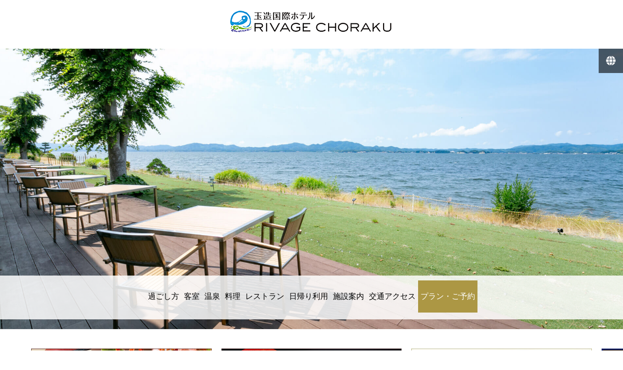

--- FILE ---
content_type: text/html
request_url: https://www.tamatsukurikokusai.com/
body_size: 11165
content:
<!doctype html>
<html lang="ja">
<head>
	<meta charset="utf-8">
	<meta http-equiv="X-UA-Compatible" content="IE=edge"/>
	<!--<meta name="viewport" content="width=device-width, initial-scale=1.0">-->
	<meta name="viewport" content="width=device-width, initial-scale=1, minimum-scale=1, maximum-scale=1, user-scalable=no">
	<meta name="format-detection" content="telephone=no">
	<meta name="keywords" content="島根県,宍道湖,松江,温泉,レストラン,バイキング,エステ,">
	<meta name="description" content="玉造国際ホテル RIVAGE CHORAKUは、玉造温泉で唯一、宍道湖畔に佇み絶景のレイクビューをお楽しみいただけます。新設のレストランでは、朝食バイキング・ランチバイキング・ディナーにもご利用いただけます。天然温泉の露天風呂、山陰の旬の味覚をお楽しみください。">
	<title>玉造温泉 玉造国際ホテル Rivage Choraku【公式】｜松江市 宿泊</title>
	<link href="_css/index.css" rel="stylesheet" type="text/css">
	<link href="_css/swiper.min.css" rel="stylesheet" type="text/css">
	<link href="./favicon.ico" rel="shortcut icon">
	<link href="https://use.fontawesome.com/releases/v5.0.8/css/all.css" rel="stylesheet">
</head>

<body><div id="body-wrap">
<!-- contents-wrap -->
<div id="contents-wrap">
	
	<!-- header -->
    <header id="header">
        <div class="inner">
            <h1 id="header-logo"><a href="/"><img src="_img/common/logo.png" alt="玉造国際ホテル RIVAGE CHORAKU"></a></h1>
            <a href="./plan/" id="reservation_sp" data-aos="fade-down" data-aos-delay="1000" class="aos-init aos-animate"><span>宿泊<br>予約</span></a>
            <a href="" id="nav_bar"><span></span></a> </div>
        <ul class="side pc_cont sticky">
            <li class="lng"><i class="fa fa-globe"></i><span>Language</span>
                <ul>
                    <li><i class="fa fa-angle-right"></i><a href="./en.html">English</a></li>
                    <li><i class="fa fa-angle-right"></i><a href="./cn.html">中文(簡)</a></li>
                    <li><i class="fa fa-angle-right"></i><a href="./tc.html">中文(繁)</a></li>
                    <li><i class="fa fa-angle-right"></i><a href="./kr.html">한국어</a></li>
                </ul>
            </li>
        </ul>
    </header>
    <!-- / header -->
	
	<!-- mv -->
	<div id="mv"><div class="inner">
		
		<div class="pc_cont">
			<div class="img_box slider">
				<div class="pw" style="background-image: url(_img/index/mv.jpg)"><a href="restaurant.html">
					<!-- <span class="tw">
						<span class="h">宍道湖「絶景レイクビュー」</span>
						<span class="t">玉造温泉で唯一「宍道湖」に面しており、開放感を感じながらお過ごしいただけます。</span>
					</span> -->
				</a></div>
				<div class="pw" style="background-image: url(_img/index/mv_02.jpg)"><a href="onsen.html">
					<!-- <span class="tw">
						<span class="h">宍道湖を望む「展望露天風呂」</span>
						<span class="t">美肌の湯として知られる「玉造温泉」と、日本夕日百選「宍道湖の夕日」をお楽しみいただけます。</span>
					</span> -->
				</a></div>
				<div class="pw" style="background-image: url(_img/index/mv_04.jpg)"><a href="onsen.html">
					<!-- <span class="tw">
						<span class="h">宍道湖を眺めながら「ワーケーション」</span>
						<span class="t">平日はリラックスしながら仕事に集中、休日は温泉で心身ともに健康にお過ごしいただけます。</span>
					</span> -->
				</a></div>
				<div class="pw" style="background-image: url(_img/index/mv_05.jpg)"><a href="restaurant.html#dinner">
					<!-- <span class="tw">
						<span class="h">温泉街で唯一、本格フレンチを堪能できる</span>
						<span class="t">夜の宍道湖を眺めながら山陰の美味しいものをゆったりとご堪能ください。</span>
					</span> -->
				</a></div>
				<div class="pw" style="background-image: url(_img/index/mv_06.jpg)"><a href="relaxation.html#aroma">
					<!-- <span class="tw">
						<span class="h">リラクゼーション＆エステ</span>
						<span class="t">本格派オールハンドトリートメントで、心もからだもゆっくりと癒されていきます。</span>
					</span> -->
				</a></div>
				<div class="pw" style="background-image: url(_img/index/mv_03.jpg)"><a href="pet-room.html">
					<!-- <span class="tw">
						<span class="h">玉造温泉初★愛犬と泊まれる客室</span>
						<span class="t">ワンちゃんにやさしいお部屋で愛するワンちゃんと思い出作り。</span>
					</span> -->
				</a></div>
			</div>
		</div>
		
		<div class="slide_box sp_cont">
			<div class="img_box sp_slider">
				<div class="pw" style="background-image: url(_img/index/sp_mv.jpg)"><a href="restaurant.html">
					<!-- <span class="tw">
						<span class="h">宍道湖「絶景レイクビュー」</span>
						<span class="t">玉造温泉で唯一「宍道湖」に面しており、開放感を感じながらお過ごしいただけます。</span>
					</span> -->
				</a></div>
				<div class="pw" style="background-image: url(_img/index/sp_mv_02.jpg)"><a href="onsen.html">
					<!-- <span class="tw">
						<span class="h">宍道湖を望む「展望露天風呂」</span>
						<span class="t">美肌の湯として知られる「玉造温泉」と、日本夕日百選「宍道湖の夕日」をお楽しみいただけます。</span>
					</span> -->
				</a></div>
				<div class="pw" style="background-image: url(_img/index/sp_mv_04.jpg)"><a href="onsen.html">
					<!-- <span class="tw">
						<span class="h">宍道湖を眺めながら「ワーケーション」</span>
						<span class="t">平日はリラックスしながら仕事に集中、休日は温泉で心身ともに健康にお過ごしいただけます。</span>
					</span> -->
				</a></div>
				<div class="pw" style="background-image: url(_img/index/sp_mv_05.jpg)"><a href="restaurant.html#dinner">
					<!-- <span class="tw">
						<span class="h">温泉街で唯一、本格フレンチを堪能できる</span>
						<span class="t">夜の宍道湖を眺めながら山陰の美味しいものをゆったりとご堪能ください。</span>
					</span> -->
				</a></div>
				<div class="pw" style="background-image: url(_img/index/sp_mv_06.jpg)"><a href="relaxation.html#aroma">
					<!-- <span class="tw">
						<span class="h">リラクゼーション＆エステ</span>
						<span class="t">本格派オールハンドトリートメントで、心もからだもゆっくりと癒されていきます。</span>
					</span> -->
				</a></div>
				<div class="pw" style="background-image: url(_img/index/sp_mv_03.jpg)"><a href="pet-room.html">
					<!-- <span class="tw">
						<span class="h">玉造温泉初★愛犬と泊まれる客室</span>
						<span class="t">ワンちゃんにやさしいお部屋で愛するワンちゃんと思い出作り。</span>
					</span> -->
				</a></div>
			</div>
		</div>
		
	<!-- nav --><nav id="nav">
	<div class="outer">
		<div class="inner">
			<ul class="main_nav fo_min">
				<li><a href="./stay.html">過ごし方</a></li>
				<li><a href="./room.html">客室</a></li>
				<li><a href="./onsen.html">温泉</a></li>
				<li><a href="./meal.html">料理</a></li>
				<li><a href="./restaurant.html">レストラン</a></li>
				<li><a href="./dayuse/">日帰り利用</a></li>
				<li><a href="./facilities.html">施設案内</a></li>
				<li><a href="./access.html">交通アクセス</a></li>
				<li class="plan"><a href="./plan/">プラン・ご予約</a></li>
				<li class="sp_cont sp_navi"><a href="./reserve_info_mail.html">ご予約確認</a></li>
				<li class="sp_cont sp_navi"><a href="./plan/plan_calendar.html">空室カレンダー</a></li>
				<li class="sp_cont online_bnr"><a href="https://chorakuen.stores.jp/" target="_blank" onclick="gtag('event', 'click', {'event_category': 'online_bnr', 'event_label': 'sp_menu'});">オンラインショップ&nbsp;<i class="fas fa-external-link-alt"></i></a></li>
				<li class="sp_cont sp_navi"><a href="./blog/">新着情報一覧</a></li>
				<li class="sp_cont sp_navi"><a href="./contact/">お問い合わせ</a></li>
				<li class="sns">
					<a href="https://www.instagram.com/tamatsukurikokusaihotel/?hl=ja" target="_blank"><i class="fab fa-instagram"></i></a>
					<a href="https://page.line.me/445ylghj?openerPlatform=native&openerKey=talkroom%3Aheader&liff.referrer=https%3A%2F%2Fdev01.reserve-system.com%2F" target="_blank"><i class="fab fa-line"></i></a>
				</li>
        <!-- <li class="sp_cont sp_navi language_btn"><a href="./en.html">English</a></li>
				<li class="sp_cont sp_navi language_btn"><a href="./cn.html">中文(簡)</a></li>
				<li class="sp_cont sp_navi language_btn"><a href="./tc.html">中文(繁)</a></li>    
				<li class="sp_cont sp_navi language_btn"><a href="./kr.html">한국어</a></li>                 -->
			</ul>
		</div>
	</div>
	</nav><!-- / nav -->
	
	</div></div><!-- / mv -->
		<!--<div class="pc_cont" style="width:890px; margin: 0px auto 10px; border: solid 3px #AC9744; background-color:#FFF; padding:5px 30px;">
			<p style="text-align: center;"><a href="https://www.tamatsukurikokusai.com/blog/?p=280" style="color: #3F85A2; font-size: 1.6rem;display: block;"><strong>「新型コロナウイルス感染症の無症状・軽症感染者の受け入れについて」</strong><br><span style="font-size: 1.4rem;line-height: 2.2rem;display: inline-block;text-align: left;">玉造国際ホテルは島根県からの要請を受け、一棟借り上げ方式で新型コロナウイルス無症状および軽症感染者の宿泊療養施設として提供することとなり下記期間において休館といたします。何卒ご理解下さいますよう、よろしくお願い申し上げます。<br>【休館期間】2020年5月1日(金)～2020年7月15日(水)</span></a></p>
		</div>-->
		<!--<div class="sp_cont" style="width:95%; margin: 0px auto 10px; border: solid 3px #AC9744; background-color:#FFF; padding:5px;">
			<p style="text-align: center;"><a href="https://www.tamatsukurikokusai.com/blog/?p=280" style="color: #3F85A2; font-size: 1.6rem;display: block;line-height: 2.4rem;"><strong>新型コロナウイルス感染症の無症状・軽症感染者の<br>受け入れについて　<i class="fal fa-angle-right"></i></strong></a></p>
		</div>-->
		
		<div class="swiper-container mySwiper">
			<div class="swiper-wrapper">
				<!--<div class="swiper-slide"><a href="bbq.html"><img src="_img/index/bbq_bnr_sp.jpg" alt="バーベキューのご案内"></a></div>-->
				<!-- <div class="swiper-slide"><a href="https://www.tamatsukurikokusai.com/plan/0291/"><img src="_img/index/sp_yoga_day_event.jpg" alt="YOGA（ヨガ）と薬膳・腸活ディナー"></a></div> -->
				<!-- <div class="swiper-slide"><a href="https://www.tamatsukurikokusai.com/blog/1352"><img src="_img/index/banner_gw2025.jpg" alt="ゴールデンウィークイベント"></a></div> -->
				<!-- <div class="swiper-slide"><a href="https://www.tamatsukurikokusai.com/plan/0308/10000407/?lt=&category_id=&pl=1&y=2025&m=08&secret=#a_calendar_month"><img src="_img/index/banner_hayawari2025.jpg" alt="夏休み早割プラン"></a></div> -->
				<!-- <div class="swiper-slide"><a href="https://www.tamatsukurikokusai.com/plan/0293/10000407/?lt=all&category_id=&pl=1&y=2025&m=08&secret=#a_calendar_month"><img src="_img/index/banner_hanabi2025.jpg" alt="松江水郷祭 花火鑑賞プラン"></a></div> -->
				<div class="swiper-slide"><a href="https://www.tamatsukurikokusai.com/plan/0306/10000407/?lt=all&category_id="><img src="_img/index/banner_special_Viking.jpg" alt="スペシャルバイキング"></a></div>
				<div class="swiper-slide"><a href="https://dev01.reserve-system.com/members/tamakoku/plan/0262/10000407/"><img src="_img/index/banner_wayou.jpg" alt="和洋会席プラン"></a></div>
				<!-- <div class="swiper-slide"><a href="https://www.tamatsukurikokusai.com/plan/0300/10000425/"><img src="_img/index/banner_kanikaiseki.jpg" alt="蟹会席"></a></div> -->
				<div class="swiper-slide"><a href="stay.html"><img src="_img/index/sp_stay_topbnr.jpg" alt="玉造国際ホテルでの過ごし方"></a></div>
				<div class="swiper-slide"><a href="room.html#twin"><img src="_img/index/sp_new.jpg" alt="宍道湖を眺める「ツインルーム」予約開始"></a></div>
				<div class="swiper-slide"><a href="room.html#child"><img src="_img/index/kids_bnr_sp.jpg" alt="キッズルーム誕生"></a></div>
				<!-- <div class="swiper-slide"><a href="pet.html"><img src="_img/index/pet_banner_sp.jpg" alt="ペットと⼀緒にくつろげるホテルのご案内"></a></div> -->
				<div class="swiper-slide"><a href="restaurant.html#panel4"><img src="_img/index/takuhai_bento_2021_sp.jpg" alt="宅配弁当"></a></div>
				<div class="swiper-slide"><a href="https://chorakuen.stores.jp/" onclick="gtag('event', 'click', {'event_category': 'online_bnr','event_label': ''});" target="_blank" ><img src="_img/index/banner_online.jpg" alt="オンラインショップ"></a></div>
			</div>
			<div class="swiper-button-next"></div>
			<div class="swiper-button-prev"></div>
			<div class="swiper-pagination"></div>
		</div>
		
		<!--<div class="pc_cont"><ul class="top_news">
			<li class="top_news_ttl"><strong>NEWS</strong></li>
			<li class="top_news_text">
				<a href="https://www.tamatsukurikokusai.com/blog/?p=292"><span>2020.06.06</span> 当館が行っている新型コロナウイルスへの対策について</a></li>
		</ul></div>
		<div class="sp_cont"><ul class="top_news">
			<li class="top_news_ttl"><strong>NEWS</strong></li>
			<li class="top_news_text">
				<a href="https://www.tamatsukurikokusai.com/blog/?p=292"><span>2020.06.06</span> 当館が行っている新型コロナウイルスへの対策について</a></li>
		</ul></div>-->
		<!--<p class="ac goto_bnr" style="width:95%; margin: 0px auto 10px;"><a href="https://staynavi.direct/campaign/gototravel/?facility_id=271655" onclick="gtag('event', 'click', {'event_category': 'goto_bnr','event_label': 'pc_top'});"	target="_blank" ><img src="_img/index/goto_banner_01.png" alt="gotoキャンペーン"></a><br>
		<span><strong>〈年末年始の「GoToトラベルキャンペーン」ご利用につきまして〉</strong><br>
		2020年12月14日、GoToトラベル事業の一時停止が観光庁より発表されました。<br>
		2020年12月28日～2021年1月11日までに出発予定の本事業を利用したご旅行については、特定地域に関わらず割引の適用が一時停止されます。<br>
		なお、詳細につきましては<a href="https://goto.jata-net.or.jp/" target="_blank">「GoToトラベル事務局」サイト</a>をご参照ください。</span>
		</p>-->
    <!--<div class="sp_cont" style="width:95%; margin: 10px auto 20px; border: solid 5px #AC9744; background-color:#FFF; padding:5px;">
        <p style="text-align: center;"><a href="https://www.tamatsukurikokusai.com/blog/?p=190" style="color: #3F85A2; font-size: 2rem;display: block;"><strong><span style="font-size: 1.5rem;color:#FFFFFF;background-color: #3F85A2;padding: 4px 5px;margin-right: 5px;line-height: 4rem;">お知らせ</span>年末年始営業時間のご案内</strong></a></p>
    </div>-->
	<!-- main -->
	<main id="main"><div class="inner">
		<div class="contents">
			<div class="main_contents">
				<div class="bg_color ac sp_cont">
					<p class="best_rate ac fo_min"><span class="vc">ベストレート宣言<br><span class="min_text fwb">ご予約は当サイトからがお得</span></span></p>
					<p class="search_ttl ac fo_min"><span class="vc">空室検索</span></p>
					<div class="fix_fom">
						<div class="date_form ac">
							<form id="form_vacant_search" name="form_vacant_search" method="get" action="./plan/">
<select id="search_yearmonth" name="search_yearmonth">
	<option value="202601" selected='selected'>2026年1月</option>
	<option value="202602">2026年2月</option>
	<option value="202603">2026年3月</option>
	<option value="202604">2026年4月</option>
	<option value="202605">2026年5月</option>
	<option value="202606">2026年6月</option>
	<option value="202607">2026年7月</option>
	<option value="202608">2026年8月</option>
	<option value="202609">2026年9月</option>
</select>
<select id="search_date" name="search_date">
	<option value="1">1日</option>
	<option value="2">2日</option>
	<option value="3">3日</option>
	<option value="4">4日</option>
	<option value="5">5日</option>
	<option value="6">6日</option>
	<option value="7">7日</option>
	<option value="8">8日</option>
	<option value="9">9日</option>
	<option value="10">10日</option>
	<option value="11">11日</option>
	<option value="12">12日</option>
	<option value="13">13日</option>
	<option value="14">14日</option>
	<option value="15">15日</option>
	<option value="16">16日</option>
	<option value="17">17日</option>
	<option value="18">18日</option>
	<option value="19">19日</option>
	<option value="20" selected='selected'>20日</option>
	<option value="21">21日</option>
	<option value="22">22日</option>
	<option value="23">23日</option>
	<option value="24">24日</option>
	<option value="25">25日</option>
	<option value="26">26日</option>
	<option value="27">27日</option>
	<option value="28">28日</option>
	<option value="29">29日</option>
	<option value="30">30日</option>
	<option value="31">31日</option>
</select>
</form>						</div>
						<a class="roll" href="javascript: document.forms['form_vacant_search'].submit();" title="検索する">
							<p class="serch_btn lead_navigation_btn reserve_menu_btn w_85 ac fo_min"><span class="fwb"><i class="fas fa-search"></i>&nbsp;検索</span></p>
						</a>
					</div>
				</div>
				<!--<div class="pc_cont" style="width:100%; margin: 0 auto 20px; border: solid 5px #AC9744; background-color:#FFF; padding:5px;">
					<p style="text-align: center;"><a href="https://www.tamatsukurikokusai.com/blog/?p=190" style="color: #3F85A2; font-size: 20px;display: block;"><strong><span style="font-size: 1.5rem;color:#FFFFFF;background-color: #3F85A2;padding: 6px 5px;margin-right: 10px;line-height: 3.5rem;">お知らせ</span>年末年始営業時間のご案内</strong></a></p>
				</div>-->
				<div class="recomm">
					<h2 class="sec_ttl">
						<img class="pc_cont" src="_img/index/recomm_ttl.png" alt="おすすめプラン">
						<img class="sp_cont" src="_img/index/sp_recomm_ttl.png" alt="おすすめプラン">
					</h2>
					<div class="recomm_inner">
						<h3 class="ac mb1rem">「客室からプランを選ぶ」</h3>
						<div class="recomm_cont row-6-2rem-n col-2 col-ms3">
							<div class="plan_box">
								<div class="img_box"><img src="_img/index/plan_img_16.jpg" alt=""></div>
								<div class="plan_r">
									<h3 class="ah1">ペットと泊まれる客室：湖側</h3>
									<p class="t ah2">禁煙/22平米/ツインベッド2台</p>
									<div class="plan_link ac"><a href="plan/roomtype_10000523.html">この部屋を予約</a><a href="pet-room.html">客室詳細</a></div>
								</div>
							</div>
							<div class="plan_box">
								<div class="img_box"><img src="_img/index/plan_img_18.jpg" alt=""></div>
								<div class="plan_r">
									<h3 class="ah1">ペットと泊まれる客室：庭側</h3>
									<p class="t ah2">禁煙/22平米/ツインベッド2台</p>
									<div class="plan_link ac"><a href="plan/roomtype_10000488.html">この部屋を予約</a><a href="pet-room.html">客室詳細</a></div>
								</div>
							</div>
							<!--<div class="plan_box">
								<div class="img_box"><img src="_img/index/plan_img_07.jpg" alt=""></div>
								<div class="plan_r">
									<h3 class="ah1">ワーケーションルーム</h3>
									<p class="t ah2">禁煙/22平米/レイクビュー/セミダブル2台orダブル1台/2～3名</p>
									<div class="plan_link ac"><a href="plan/roomtype_10000494.html">この部屋を予約</a><a href="worcation-room.html">客室詳細</a></div>
								</div>
							</div>-->
							<div class="plan_box">
								<div class="img_box"><img src="_img/index/plan_img_08.jpg" alt=""></div>
								<div class="plan_r">
									<h3 class="ah1">洋室ツインルーム</h3>
									<p class="t ah2">禁煙/30平米/レイクビュー/ダブルベッド2台/1～2名</p>
									<div class="plan_link ac"><a href="plan/roomtype_10000404.html">この部屋を予約</a><a href="room.html#twin">客室詳細</a></div>
								</div>
							</div>
							<div class="plan_box">
								<div class="img_box"><img src="_img/index/plan_img_09.jpg" alt=""></div>
								<div class="plan_r">
									<h3 class="ah1">キッズルーム「どうぶつの森」</h3>
									<p class="t ah2">禁煙/12畳相当/布団/2～4名</p>
									<div class="plan_link ac"><a href="plan/roomtype_10000418.html">この部屋を予約</a><a href="room.html#animal">客室詳細</a></div>
								</div>
							</div>
							<!--<div class="plan_box">
								<div class="img_box"><img src="_img/index/plan_img_10.jpg" alt=""></div>
								<div class="plan_r">
									<h3 class="ah1">キッズルーム「しまねっこ」</h3>
									<p class="t ah2">禁煙/12畳相当//布団/2～4名</p>
									<div class="plan_link ac"><a href="plan/roomtype_10000425.html">この部屋を予約</a><a href="room.html#shimanekko">客室詳細</a></div>
								</div>
							</div>-->
							<div class="plan_box">
								<div class="img_box"><img src="_img/index/plan_img_17.jpg" alt=""></div>
								<div class="plan_r">
									<h3 class="ah1">和モダン:洋風和室</h3>
									<p class="t ah2">禁煙/12.5畳/レイクビュー/布団/1～3名</p>
									<div class="plan_link ac"><a href="plan/roomtype_10000417.html">この部屋を予約</a><a href="room.html#wamodern">客室詳細</a></div>
								</div>
							</div>
							<div class="plan_box">
								<div class="img_box"><img src="_img/index/plan_img_12.jpg" alt=""></div>
								<div class="plan_r">
									<h3 class="ah1">和モダン:洋風和室ツインルーム</h3>
									<p class="t ah2">禁煙/12畳/シングル2台/1～2名</p>
									<div class="plan_link ac"><a href="plan/roomtype_10000409.html">この部屋を予約</a><a href="room.html#wamoderntwin">客室詳細</a></div>
								</div>
							</div>
							<!--<div class="plan_box">
								<div class="img_box"><img src="_img/index/plan_img_13.jpg" alt=""></div>
								<div class="plan_r">
									<h3 class="ah1">和室</h3>
									<p class="t ah2">禁煙/10畳//布団/1～4名</p>
									<div class="plan_link ac"><a href="plan/roomtype_10000406.html">この部屋を予約</a><a href="room.html#wa">客室詳細</a></div>
								</div>
							</div>-->
						</div>
						<h3 class="ac mb1rem">「食事からプランを選ぶ」</h3>
						<div class="recomm_cont row-6-2rem-n col-2 col-ms3">
							<div class="plan_box">
								<div class="img_box"><img src="_img/index/plan_img_01.jpg" alt=""></div>
								<div class="plan_r">
									<h3 class="ah1">和洋会席</h3>
									<p class="t ah2">和食と洋食の逸品を同時に楽しめる和洋会席です。</p>
									<div class="plan_link ac"><a href="plan/mealtype_19.html">この料理を食べれるプラン</a></div>
								</div>
							</div>
							<!--<div class="plan_box">
								<div class="img_box"><img src="_img/index/plan_img_15.jpg" alt=""></div>
								<div class="plan_r">
									<h3 class="ah1">島根和牛特選会席</h3>
									<p class="t ah2">島根のブランド牛・島根和牛をふんだんに使用した和食のフルコース！</p>
									<div class="plan_link ac"><a href="plan/mealtype_26.html">この料理を食べれるプラン</a></div>
								</div>
							</div>-->
							<div class="plan_box">
								<div class="img_box"><img src="_img/index/plan_img_02.jpg" alt=""></div>
								<div class="plan_r">
									<h3 class="ah1">しまね和牛会席</h3>
									<p class="t ah2">島根で育った黒毛和牛「しまね和牛」を使った会席です。</p>
									<div class="plan_link ac"><a href="plan/mealtype_32.html">この料理を食べれるプラン</a></div>
								</div>
							</div>
							<!--<div class="plan_box">
								<div class="img_box"><img src="_img/index/plan_img_03.jpg" alt=""></div>
								<div class="plan_r">
									<h3 class="ah1">フレンチ・デラックスディナー</h3>
									<p class="t ah2">出雲尼子和牛・フォアグラ・トリュフを使用したシェフスペシャルコースです︕</p>
									<div class="plan_link ac"><a href="plan/mealtype_12.html">この料理を食べれるプラン</a></div>
								</div>
							</div>-->
							<div class="plan_box">
								<div class="img_box"><img src="_img/index/plan_img_05.jpg" alt=""></div>
								<div class="plan_r">
									<h3 class="ah1">朝食バイキング</h3>
									<p class="t ah2">出張ビジネス＆一人旅にも最適</p>
									<div class="plan_link ac"><a href="plan/mealtype_15.html">この料理を食べれるプラン</a></div>
								</div>
							</div>
						</div>
						<div class="lodging_btn ac"><a href="plan/" class="bt-border bt">ご宿泊プラン一覧　<i class="fal fa-angle-right"></i></a></div>
					</div>
				</div>
				<!--<div class="cont_banner">
					<ul class="owl-carousel owl-theme">
						<li><a href="../plan/mealtype_1.html" onclick="ga('send', 'event', 'top_plan', 'click', 'slide_bnr', true);"><img src="../images/index/limit_banner_1_34.jpg" alt="【蟹】１杯付会席～プラン"></a></li>
						<li><a href="../plan/0037/" onclick="ga('send', 'event', 'top_plan', 'click', 'slide_bnr', true);"><img src="../images/index/limit_banner_1_2.jpg" alt="HP限定プラン価格　お刺身たっぷり７種盛☆【超盛♪お魚会席】プラン" /></a></li>
						<li><a href="../plan/0108/" onclick="ga('send', 'event', 'top_plan', 'click', 'slide_bnr', true);"><img src="../images/index/limit_banner_1_22.jpg" alt="【自分にご褒美】【源泉掛流し露天風呂付き】厳選食材メインは「白身のトロ」と称されるのどぐろの塩焼きです。" /></a></li>
						<li><a href="../plan/category_11.html" onclick="ga('send', 'event', 'top_plan', 'click', 'slide_bnr', true);"><img src="../images/index/limit_banner_1_18.jpg" alt=" 【優雅な一時】特別室　　贅沢プラン" /></a></li> 
					</ul>
				</dev>-->
				<!--<div class="plan">
					<ul>
						<li><a href="plan/0133/?displaymode=pc">
							<img class="pc_cont" src="_img/index/plan_04.jpg" alt="基本プラン">
							<img class="sp_cont" src="_img/index/sp_plan04.png" alt="基本プラン">
						</a></li>
						<li><a href="plan/0131/?displaymode=pc">
							<img class="pc_cont" src="_img/index/plan_05.jpg" alt="2施設お愉しみプラン">
							<img class="sp_cont" src="_img/index/sp_plan07.png" alt="2施設お愉しみプラン">
						</a></li>
						<li><a href="plan/0115/?displaymode=pc">
							<img class="pc_cont" src="_img/index/plan_06.jpg" alt="和会席プラン">
							<img class="sp_cont" src="_img/index/sp_plan06.png" alt="和会席プラン">
						</a></li>
					</ul>
				</div>-->
				<div class="pickup_inner sp_cont">
					<ul>
						<li class="harf stay"><a href="stay.html"><span>愉しみ方</span></a></li>
						<li class="harf dayuse"><a href="dayuse/"><span>日帰り利用</span></a></li>
						<li class="harf pet"><a href="pet-room.html"><span>ペットルーム</span></a></li>
						<li class="harf washitsu"><a href="room.html#wa"><span>和室</span></a></li>
						<li class="harf onsen"><a href="onsen.html"><span>温泉</span></a></li>
						<li class="harf restaurant"><a href="restaurant.html"><span>レストラン</span></a></li>
					</ul>
				</div>
				<div class="latest">
					<h2 class="sec_ttl">
						<img class="pc_cont" src="_img/index/latest_ttl.png" alt="新着情報">
						<img class="sp_cont" src="_img/index/sp_latest_ttl.png" alt="新着情報">
					</h2>
					<div class="latest_inner">
						<ul>
<!--WP新着読込(thumbnail)-->

            <li><a class="roll_alpha" href="https://www.tamatsukurikokusai.com/blog/1423" title="Permanent Link to 和洋生おせち 受付期間延長のお知らせ">
							<span class="p">
                                <img src="https://www.tamatsukurikokusai.com/blog/wp-content/themes/tamakoku/images/whatsnew_noimage.jpg" alt="和洋生おせち 受付期間延長のお知らせ">
                            </span>
							<span class="t">
								<h3>和洋生おせち 受付期間延長のお知らせ</h3>
                <span class="d">投稿日: 2025/12/23</span>
								<p>ご好評につき、ホテル特製「和洋生おせち」のご予約受付期間を12月30日まで延長いたしました。 和と洋の魅力を織り込んだ、新年を彩る ...</p>
							</span>
              </a></li>
            <li><a class="roll_alpha" href="https://www.tamatsukurikokusai.com/blog/1420" title="Permanent Link to 【お知らせ】営業時間の変更について">
							<span class="p">
                                <img src="https://www.tamatsukurikokusai.com/blog/wp-content/themes/tamakoku/images/whatsnew_noimage.jpg" alt="【お知らせ】営業時間の変更について">
                            </span>
							<span class="t">
								<h3>【お知らせ】営業時間の変更について</h3>
                <span class="d">投稿日: 2025/12/13</span>
								<p>平素より当ホテルをご利用いただき、誠にありがとうございます。誠に勝手ながら、12月15日（月）は休館日とさせていただきます。それに ...</p>
							</span>
              </a></li>
            <li><a class="roll_alpha" href="https://www.tamatsukurikokusai.com/blog/1414" title="Permanent Link to ホテル特製 和洋生おせちオードブル ご予約のご案内">
							<span class="p">
                                <img src="https://www.tamatsukurikokusai.com/blog/wp-content/uploads/2025/12/d97b690ec56bc1fb7500a4ee24744865.jpg" alt="ホテル特製 和洋生おせちオードブル ご予約のご案内">
                            </span>
							<span class="t">
								<h3>ホテル特製 和洋生おせちオードブル ご予約のご案内</h3>
                <span class="d">投稿日: 2025/12/06</span>
								<p>平素より当ホテルをご利用いただき、誠にありがとうございます。このたび、年末年始の特別メニューとして「和洋生おせちオードブル（4人前 ...</p>
							</span>
              </a></li>

<!--WP新着読込(thumbnail)-->
						</ul>
						<p class="ac"><a href="./blog/" class="bt bt-ir bt-border bt-ov-mvlr"><span>新着情報一覧<i class="fal fa-angle-right"></i></span></a></p>
					</div>
					<!--<div class="lodging_btn ac"><a href="">次の5件　<i class="far fa-angle-right"></i></a></div>-->
				</div>
				<!-- SnapWidget -->
				<script src="https://snapwidget.com/js/snapwidget.js"></script>
				<div class="pc instagram">
					<iframe src="https://snapwidget.com/embed/855558" class="snapwidget-widget" allowtransparency="true" frameborder="0" scrolling="no" style="border:none; overflow:hidden;  width:100%; margin-top: 20px"></iframe>
				</div>
				<div class="sp instagram">
					<!-- SnapWidget -->
					<iframe src="https://snapwidget.com/embed/855569" class="snapwidget-widget" allowtransparency="true" frameborder="0" scrolling="no" style="border:none; overflow:hidden;  width:100%; pointer-events: auto !important;height: 276px;padding: 10px;padding-top: 30px;"></iframe>
				</div>
				<div id="move">
					<div class="move_wrap_1">
						<div class="move_wrap_2">
							<p><img src="_img/index/youtube_logo.png" class="yt_logo"><span>宍道湖のタイムラプス</span></p>
							<div class="move_inner">
								<iframe width="345" height="315" src="https://www.youtube.com/embed/yWqm7MFCxtc?rel=0&amp;showinfo=0" frameborder="0" allow="autoplay; encrypted-media" allowfullscreen></iframe>
							</div>
						</div>
						<div class="move_wrap_2">
							<p><img src="_img/index/youtube_logo.png" class="yt_logo"><span>エステサービスのPV</span></p>
							<div class="move_inner">
								<iframe width="345" height="315" src="https://www.youtube.com/embed/FHfOoS0iA-o?rel=0&amp;showinfo=0" frameborder="0" allow="autoplay; encrypted-media" allowfullscreen></iframe>
							</div>
						</div>
					</div>
				</div>
				<div class="btcont">
					<div class="banner_btn pc_cont">
						<ul>
							<li><p class="place ac fwb"><a href="plan/">プラン・ご予約</a></p></li>
							<li><p class="situation ac fwb"><a href="plan/plan_calendar.html">空室状況</a></p></li>
						</ul>
					</div>
					<div class="img_box">
						<!--<img class="pc_cont" src="_img/index/foot_tel.jpg" alt="ご予約・お問い合わせ 0852-62-0531">-->
						<a class="sp_link" href="tel:0852620531">
							<div class="contact">
								<p class="tel_text fwb ac"><span class="pc_bar">ご予約・お問い合わせ</span>（8:00～21:00）</p>
								<p class="tel_no fwb"><i class="fas fa-phone"></i>&nbsp;0852-62-0531</p>
							</div>
						</a>
					</div>
				</div>
				<!-- pageup -->
				<div id="pageup"><a href="#"><span class="triangle">このページのトップへ</span></a></div><!-- / pageup -->
			</div>
			<!-- a_side -->			<div class="a_side">
			<div class="side_head">
				<div class="bg_color ac">
					<p class="best_rate ac fo_min"><span class="vc">ベストレート宣言<br><span class="min_text fwb">ご予約は当サイトからがお得</span></span></p>
					<p class="search_ttl ac fo_min"><span class="vc">空室検索</span></p>
<div clsss="date_form ac">
<form id="form_vacant_search" name="form_vacant_search" method="get" action="./plan/">
<select id="search_yearmonth" name="search_yearmonth">
	<option value="202601" selected='selected'>2026年1月</option>
	<option value="202602">2026年2月</option>
	<option value="202603">2026年3月</option>
	<option value="202604">2026年4月</option>
	<option value="202605">2026年5月</option>
	<option value="202606">2026年6月</option>
	<option value="202607">2026年7月</option>
	<option value="202608">2026年8月</option>
	<option value="202609">2026年9月</option>
</select>
<select id="search_date" name="search_date">
	<option value="1">1日</option>
	<option value="2">2日</option>
	<option value="3">3日</option>
	<option value="4">4日</option>
	<option value="5">5日</option>
	<option value="6">6日</option>
	<option value="7">7日</option>
	<option value="8">8日</option>
	<option value="9">9日</option>
	<option value="10">10日</option>
	<option value="11">11日</option>
	<option value="12">12日</option>
	<option value="13">13日</option>
	<option value="14">14日</option>
	<option value="15">15日</option>
	<option value="16">16日</option>
	<option value="17">17日</option>
	<option value="18">18日</option>
	<option value="19">19日</option>
	<option value="20" selected='selected'>20日</option>
	<option value="21">21日</option>
	<option value="22">22日</option>
	<option value="23">23日</option>
	<option value="24">24日</option>
	<option value="25">25日</option>
	<option value="26">26日</option>
	<option value="27">27日</option>
	<option value="28">28日</option>
	<option value="29">29日</option>
	<option value="30">30日</option>
	<option value="31">31日</option>
</select>
</form></div>
						<a class="roll" href="javascript: document.forms['form_vacant_search'].submit();" title="検索する">
							<p class="serch_btn lead_navigation_btn reserve_menu_btn w_85 ac fo_min"><span class="fwb"><i class="fas fa-search"></i>&nbsp;検索</span></p>
						</a>
					</div>
					<div class="sub_menu1">
						<ul class="reserve_menu1 roll">
							<li><a href="./plan/" title="ご宿泊プラン一覧">
								<p class="lead_navigation_btn reserve_menu_btn ac fwb"><span>プラン・ご予約</span></p>
							</a></li>
							<li><a href="./plan/plan_calendar.html" title="空室検索">
								<p class="lead_navigation_btn reserve_menu_btn ac fwb"><span>空室状況</span></p>
							</a></li>
						</ul><!--reserve_menu1-->

						<ul class="reserve_menu2 roll">
							<li><a href="./reserve_info_mail.html" title="ご予約確認・キャンセル">
								<p class="can_fav_btn reserve_menu_btn ac fwb"><span>ご予約確認・キャンセル</span></p>
							</a></li>
							<!-- <li><a class="bookmark" href="javascript:void addBookmark(document.title, location.href);" title="お気に入りに追加">
								<p class="can_fav_btn reserve_menu_btn ac fwb"><span>お気に入りに追加</span></p>
							</a></li> -->
						</ul><!--reserve_menu2-->
						<div class="sub_menu2 clear_both clearfix">
							<ul class="roll sp_mb">
								<li><a href="./facilities.html#info" title="基本情報">
									<p class="can_fav_btn guide_contact_btn ac fwb"><span>基本情報</span></p>
								</a></li>
								<li><a href="./contact/" title="お問い合わせ">
									<p class="can_fav_btn guide_contact_btn ac fwb"><span>お問い合わせ</span></p>
								</a></li>
							</ul>
						</div><!--sub_menu2-->
					</div><!--sub_menu1-->
			</div>
			<div class="side_banner">
				<div class="img_box"><a href="https://trip-ai.jp/lp/322820/?route_cd=yado" target="_blank">
					<img class="" src="./_img/index/side_reserve_ai.png" alt="AIコンシェルジュ">
				</a></div>
        <div class="img_box restaurant">
				<img class="" src="./_img/index/sp_side_banner03.jpg" alt="レストランRIVAGE">
				<a href="restaurant.html" onclick="gtag('event', 'click', {'event_category': 'restaurant','event_label': 'detail'});" >詳細はこちら</a>
				<a href="https://tabelog.com/shimane/A3201/A320101/32004017/" onclick="gtag('event', 'click', {'event_category': 'restaurant','event_label': 'reserve'});" target="_blank">ご予約はこちら</a>
			</div>
				<!--<div class="img_box"><a href="http://tamayado.com/6%E3%83%BB7%E6%9C%88%E9%99%90%E5%AE%9A%E6%B9%AF%E5%B7%A1%E3%82%8A/%E6%B9%AF%E5%B7%A1%E3%82%8A%E3%83%9A%E3%83%BC%E3%82%B8" target="_blank">
					<img class="" src="./_img/index/side_banner06.jpg" alt="姫神さまの湯巡り券">
					</a></div>-->
				<div class="img_box"><a href="./_img/index/2019tamatsukurikokusai_en.pdf" target="_blank">
				<img class="" src="./_img/index/side_banner05.jpg" alt="PDF">
				</a></div>
				<div class="img_box"><a href="https://chorakuen.stores.jp/" target="_blank" onclick="gtag('event', 'click', {'event_category': ‘online_bnr,’event_label': ‘pc_side_sp_bottom’});"><img src="_img/index/online_banner_3.jpg" alt="オンラインショップ"></a></div>
				<div class="img_box"><a href="https://www.choraku.co.jp/" target="_blank" onclick="gtag('event', 'click', {'event_category': ‘chorakuen_bnr,’event_label': ‘pc_side_sp_bottom’});">
					<img class="" src="./_img/index/sp_side_banner02.jpg" alt="姉妹館玉造温泉之助の宿 長楽園">
				</a></div>
                <div class="img_box bn_ito"><a href="http://itomakoto.net/" target="gtag('event', 'click', {'event_category': 'bn','event_label': 'itomakoto'});">
								<img class="" src="./_img/index/side_reserve_itou2.jpg" alt="伊藤誠">
							</a></div>
				<div class="img_box"><a href="https://www.instagram.com/tamatsukurikokusaihotel/?hl=ja" target="_blank" onclick="gtag('event', 'click', {'event_category': ‘instagram_bnr,’event_label': ‘pc_side_sp_bottom’});">
					<img class="" src="./_img/index/sp_insta.jpg" alt="インスタグラムはじめました！">
				</a></div>
				<div class="img_box"><a href="https://liff.line.me/1645278921-kWRPP32q?accountId=445ylghj&openerPlatform=native&openerKey=talkroom%3Aheader" target="_blank" onclick="gtag('event', 'click', {'event_category': ‘line_bnr,’event_label': ‘pc_side_sp_bottom’});">
					<img class="" src="./_img/common/line_banner.jpg" alt="LINEはじめました！">
				</a></div>
			</div><!--side_head-->
		</div><!--a_side--><!-- / a_side -->
		</div>
	</div></main><!-- / main -->
	<nav id="fixed_menu" class="sp_cont">
	<ul>
		<li class="acc"><a href="access.html"><em>アクセス</em></a></li><li class="rsv"><a href="../plan/all.html"><em>宿泊予約</em></a></li>
	</ul>
	</nav><!--fixed_menu-->
	<!-- footer -->

<nav id="fixed_menu" class="sp_cont">
        <ul>
            <li class="acc"><a href="access.html"><em>アクセス</em></a></li><!--
            --><li class="rsv"><a href="../plan/all.html"><em>宿泊予約</em></a></li>
        </ul>
    </nav><!--fixed_menu-->
    <footer id="footer"><div class="inner">
		<div class="choraku_grp roll_alpha">
			<div class="choraku_grp_inner">
				<p class="ac"><img src="./_img/common/footer_grp.png" alt="長楽園グループ"></p>
				<ul class="main">				
					<li><a href="https://www.choraku.co.jp/create/" target="_blank"><img src="./_img/common/footer_grp_13.jpg" alt="長楽クリエイト"></a></li>
          <li><a href="https://www.choraku.co.jp/" target="_blank"><img src="./_img/common/footer_grp_09.jpg" alt="湯之助の宿　長楽園"></a></li>
					<li><a href="https://www.tamatsukurikokusai.com/restaurant.html"><img src="./_img/common/footer_grp_11.jpg" alt="rivage choraku"></a></li>
					<li><a href="https://www.choraku.co.jp/rk/" target="_blank"><img src="./_img/common/footer_grp_12.jpg" alt="choraku r&k"></a></li>
				</ul>
				<ul class="sub">
					<li><a href="https://www.choraku-group.com/csr.html" target="_blank"><img src="./_img/common/footer_grp_05.jpg" alt="社会貢献"></a></li>
					<li><a href="https://www.choraku-group.com/recruit/" target="_blank"><img src="./_img/common/footer_grp_06.jpg" alt="採用情報"></a></li>
					<li><a href="https://www.tamatsukurikokusai.com/access.html#bus"><img src="./_img/common/footer_grp_07.jpg" alt="シャトルバス"></a></li>
					<li><a href="https://www.choraku-group.com/" target="_blank"><img src="./_img/common/footer_grp_08.jpg" alt="企業情報"></a></li>
				</ul>
			</div>
		</div>
	
		<div class="information clearfix">
			<div class="footer_img"><img src="./_img/common/img_footer_2.jpg" alt="玉造温泉 玉造国際ホテル〈長楽園グループ〉"></div>
			<div class="address">
				<img src="./_img/common/logo.png" alt="玉造温泉 玉造国際ホテル〈長楽園グループ〉" width="279" height="38" class="png_alpha" /><br />
				<p><strong>玉造温泉 玉造国際ホテル</strong><br />
					<span class="sp_bar">〒699-0202</span>　島根県松江市玉湯町湯町148-2 <br />
					<span class="sp_bar">TEL:0852-62-0531</span><span class="fax_sp">&nbsp;FAX:0852-62-0535</span></p>
			</div><!--address-->
			<div class="about tabl_out">
				<ul class="list_1 equalize5">
					<li><a href="./" title="ホーム"><i class="fas fa-caret-right"></i>&nbsp;ホーム</a></li>
					<li><a href="./stay.html" title="過ごし方"><i class="fas fa-caret-right"></i>&nbsp;過ごし方</a></li>
					<li><a href="./room.html" title="客室"><i class="fas fa-caret-right"></i>&nbsp;客室</a></li>
					<li><a href="./onsen.html" title="温泉"><i class="fas fa-caret-right"></i>&nbsp;温泉</a></li>
					<li><a href="./meal.html" title="レストラン"><i class="fas fa-caret-right"></i>&nbsp;料理</a></li>
					<li><a href="./dayuse/" title="日帰り利用"><i class="fas fa-caret-right"></i>&nbsp;日帰り利用</a></li>
					<li><a href="./facilities.html" title="施設案内"><i class="fas fa-caret-right"></i>&nbsp;施設案内</a></li>
				</ul><!--list_1-->
				<ul class="list_2 equalize5">
					<li><a href="./restaurant.html" title="レストラン"><i class="fas fa-caret-right"></i>&nbsp;レストラン</a></li>
					<li><a href="./relaxation.html" title="リラクゼーション"><i class="fas fa-caret-right"></i>&nbsp;リラクゼーション</a></li>
					<li><a href="./relaxation.html#aroma" title="エステ"><i class="fas fa-caret-right"></i>&nbsp;エステ</a></li>
					<li><a href="./pet.html" title="ドックラン"><i class="fas fa-caret-right"></i>&nbsp;ドックラン</a></li>
					<li><a href="./bbq.html" title="BBQ"><i class="fas fa-caret-right"></i>&nbsp;BBQ</a></li>
					<li><a href="./access.html" title="交通アクセス"><i class="fas fa-caret-right"></i>&nbsp;交通アクセス</a></li>
					<li><a href="./blog" title="新着情報"><i class="fas fa-caret-right"></i>&nbsp;新着情報</a></li>	
				</ul><!--list_2-->
				<ul class="list_3 equalize5">
					<li><a href="./contact/" title="お問い合わせ"><i class="fas fa-caret-right"></i>&nbsp;お問い合わせ</a></li>
					<li><a href="./plan/" title="宿泊プラン一覧"><i class="fas fa-caret-right"></i>&nbsp;宿泊プラン一覧</a></li>
					<li><a href="./plan/plan_calendar.html" title="プランごとの空室状況"><i class="fas fa-caret-right"></i>&nbsp;プランごとの空室状況</a></li>
					<li><a href="./plan/roomtype_calendar.html" title="お部屋ごとの空室状況"><i class="fas fa-caret-right"></i>&nbsp;お部屋ごとの空室状況</a></li>
					<li><a href="./reserve_info_mail.html" title="ご予約の確認"><i class="fas fa-caret-right"></i>&nbsp;ご予約の確認</a></li>
					<li><a href="https://chorakuen.stores.jp/" target="_blank"><i class="fas fa-caret-right"></i>&nbsp;オンラインショップ</a></li>
					<li><a href="./privacy-policy/" title="個人情報保護ポリシー"><i class="fas fa-caret-right"></i>&nbsp;個人情報保護ポリシー</a></li>
				</ul><!--list_3-->
				<ul class="list_4 equalize5">
					<li><a href="./en.html" title="English"><i class="fas fa-caret-right"></i>&nbsp;English</a></li>
					<li><a href="./cn.html" title="中文(簡)"><i class="fas fa-caret-right"></i>&nbsp;中文(簡)</a></li>
					<li><a href="./tc.html" title="中文(繁)"><i class="fas fa-caret-right"></i>&nbsp;中文(繁)</a></li>
					<li><a href="./kr.html" title="한국어"><i class="fas fa-caret-right"></i>&nbsp;한국어</a></li>
				</ul><!--list_4-->
			</div><!--about-->
		</div><!--information -->
		<div class="copyright"><span class="sp_bar">Copyright &copy; International Hotel tamatsukuri(chourakuen group)</span> All Rights Reserved.</div>
	</div></footer><!-- / footer -->
	
</div><!-- / contents-wrap -->
</div><!-- / body-wrap -->
<!-- script -->
<script src="_js/lib/jquery-3.3.1_other-1.0.js"></script>
<!--<script src="_js/lib/fontawesome-all.js"></script>-->
<!--<script src="_js/lib/ofi.min.js"></script>-->
<!--<script src="./contents/libraries/jquery_biggerlink/2.0.0/jquery.biggerlink.min.js" type="text/javascript"></script>-->
<script src="_js/jquery.bxslider.min.js"></script>
<script src="_js/common.js"></script>
<script src="_js/index.js"></script>
<script src="_js/jquery.matchHeight.js"></script>
<script src="https://unpkg.com/swiper/swiper-bundle.min.js"></script>
<script>
function initSwiper() {
    const isMobile = /Android|webOS|iPhone|iPad|iPod|BlackBerry|IEMobile|Opera Mini/i.test(navigator.userAgent);

    var swiper = new Swiper(".mySwiper", {
        spaceBetween: 20,
        slidesPerGroup: 1,
        loop: true,
        loopFillGroupWithBlank: true,
        navigation: {
            nextEl: ".swiper-button-next",
            prevEl: ".swiper-button-prev",
        },
        autoplay: {
            delay: 5000,
            disableOnInteraction: false,
        },
        breakpoints: {
            320: {
                slidesPerView: 1,
            },
            768: {
                slidesPerView: 2,
            },
            1024: {
                slidesPerView: 3,
            },
        },
    });

    // Disable autoplay if not mobile
    if (!isMobile) {
        swiper.autoplay.stop();
    }
}

initSwiper();
window.addEventListener('resize', initSwiper);

</script>

<!-- / script -->
    
<!-- ■分析用 -->
<!--<{literal}>-->
<!-- Global site tag (gtag.js) - Google Analytics -->
<script async src="https://www.googletagmanager.com/gtag/js?id=UA-10078939-2"></script>
<script>
	window.dataLayer = window.dataLayer || [];
	function gtag(){dataLayer.push(arguments);}
	gtag('js', new Date());
	gtag('config', 'UA-10078939-2', {
	 'linker': {
	  'domains': ['tamatsukurikokusai.com', 'rsv01.reserve-system.com']
	 }
	});
</script>

<script type="text/javascript">
    (function(c,l,a,r,i,t,y){
        c[a]=c[a]||function(){(c[a].q=c[a].q||[]).push(arguments)};
        t=l.createElement(r);t.async=1;t.src="https://www.clarity.ms/tag/"+i;
        y=l.getElementsByTagName(r)[0];y.parentNode.insertBefore(t,y);
    })(window, document, "clarity", "script", "lnhghs6zkj");
</script>

<!-- Global site tag (gtag.js) - Google Ads: 1031513159 -->
<script async src="https://www.googletagmanager.com/gtag/js?id=AW-1031513159"></script>
<script>
  window.dataLayer = window.dataLayer || [];
  function gtag(){dataLayer.push(arguments);}
  gtag('js', new Date());

  gtag('config', 'AW-1031513159');
</script>
<!--<{/literal}>-->


  </body>
</html>

--- FILE ---
content_type: text/css
request_url: https://www.tamatsukurikokusai.com/_css/index.css
body_size: 3603
content:
@charset "utf-8";
/*--------------------------------------
	copyright : Lampros co.,Ltd.
--------------------------------------*/

@import url(normalize.css);
@import url(fontawesome-all.css);
@import url(common_parts.css);
@import url(common.css);
@import url(jquery.bxslider.css);

/*
 index
==============================*/


/* mv ----------*/
#mv { overflow: hidden; }
#mv .pc_cont .pw, #mv .sp_cont .pw { background-repeat: no-repeat; background-position: center; background-size: cover; }
#mv .pc_cont .pw a, #mv .sp_cont .pw a { position: relative; display: block; width: 100%; color: #FFF; text-decoration: none; /*background-color: rgba(0,0,0,0.3);*/ }
#mv .pc_cont .pw a .tw, #mv .sp_cont .pw a .tw { position: relative; top: 50%; display: block; padding: 0 2rem; text-align: center; -webkit-transform: translateY(-50%); transform: translateY(-50%); }
#mv .pc_cont .pw a .tw .h, #mv .sp_cont .pw a .tw .h { display: block; font-weight: bold; font-size: 4rem; line-height: 1.4; margin-bottom: 2rem; font-family: "游明朝", YuMincho, "ヒラギノ明朝 ProN W6", "Hiragino Mincho ProN", "HiraMinProN-W6", "HG明朝E", "ＭＳ Ｐ明朝", "MS PMincho", "MS 明朝", "Times New Roman", Meiryo, serif; }
#mv .pc_cont .pw a .tw .h small, #mv .sp_cont .pw a .tw .h small { font-size: 2rem; }
#mv .pc_cont .pw a .tw .t, #mv .sp_cont .pw a .tw .t { display: block; font-size: 1.6rem; font-weight: bold; }
#mv .pc_cont .pw a { height: 45vw; }
#mv .sp_cont .pw a { height: 70vw; }
#mv .sp_cont .pw a .tw .h { font-size: 2.6rem; }
#mv .sp_cont .pw a .tw .h small { font-size: 1.8rem; }
#mv .sp_cont .pw a .tw .t { font-size: 1.4rem; }

.mySwiper { width: 100%; max-width: 1440px; margin: 0 auto; padding: 40px 5% !important; }
.mySwiper .swiper-wrapper { display: flex !important; }
@media screen and (max-width:480px) { /* iPhone 縦 s */
	.mySwiper { padding: 20px 10% !important; }
}
/*.slider img:nth-child(n+2) { display: none; }
.bx-viewport .slider { display: block !important; }*/

/* main ----------*/
.cont_banner .img_box{margin-bottom: 1.5rem;}
.plan li{position: relative;width: 32%; float: left;margin-right: 1%;}
.plan li:nth-child(2){margin-right: 1%;margin-left: 1%;}
.plan li:nth-child(3){margin-right: 0;margin-left: 1%;}
.plan li::before{content:"";width: 135px; height: 30px; background: #79AEC8;display: block;position: absolute;top: 10px;left: -10px;}
.plan li:nth-child(1)::after{content:"基本プラン";font-size: 1.6rem;color: #2C383F; text-align: center;width: 135px; height: 30px; background: #fff;display: block;position: absolute;top: 7px;left: -7px;vertical-align: bottom;font-family:"游明朝", YuMincho, "ヒラギノ明朝 ProN W6", "Hiragino Mincho ProN", "HiraMinProN-W6", "HG明朝E", "ＭＳ Ｐ明朝", "MS PMincho", "MS 明朝", "Times New Roman", Meiryo, serif;}
.plan li:nth-child(2)::after{content:"2施設お愉しみプラン";font-size: 1.6rem;color: #2C383F; text-align: center;width: 175px; height: 30px; background: #fff;display: block;position: absolute;top: 7px;left: -7px;vertical-align: bottom;font-family:"游明朝", YuMincho, "ヒラギノ明朝 ProN W6", "Hiragino Mincho ProN", "HiraMinProN-W6", "HG明朝E", "ＭＳ Ｐ明朝", "MS PMincho", "MS 明朝", "Times New Roman", Meiryo, serif;}
.plan li:nth-child(3)::after{content:"和会席プラン";font-size: 1.6rem;color: #2C383F; text-align: center;width: 135px; height: 30px; background: #fff;display: block;position: absolute;top: 7px;left: -7px;vertical-align: bottom;font-family:"游明朝", YuMincho, "ヒラギノ明朝 ProN W6", "Hiragino Mincho ProN", "HiraMinProN-W6", "HG明朝E", "ＭＳ Ｐ明朝", "MS PMincho", "MS 明朝", "Times New Roman", Meiryo, serif;}
.recomm{margin: 4rem 0;}
.recomm_inner{background: #fff;padding-bottom: 3rem!important;padding-top: 7rem;margin-top: -40px;}
.recomm_cont{padding:0 3rem;margin-bottom: 1rem !important;}
.recomm .img_box img{width: 100%;}
.plan_box h3{font-size:1.5rem;color:#1F1F1F;margin-top: 1rem; line-height: 1.6;height: 90px;}
.plan_box p{margin: 0.5em 0;}
.plan_text{font-size: 1.4rem;color:#1F1F1F;line-height: 1.5;margin: 0;}
.plan_box .price{text-align: right;font-size: 1.4rem;}
.plan_box .price span{font-size: 1.6rem;vertical-align: middle;margin-left: 1rem;}
.plan_box .t {font-size: 1.4rem; line-height: 1.4; }
.plan_link{ display: flex; }
.plan_link a{background: #AC9744;color: #fff;font-size: 1.3rem;display: block; font-weight: bold; line-height: 1.2; padding: 0.5rem; width: 100%; }
.plan_link a:nth-child(2) { margin-left: 0.5rem; background-color: #DDD; color: #333; width: 60%; }
.lodging_btn a{display: inline-block;position: relative;padding: 1em 4em;font-size: 1.6rem;line-height: 1.2;font-weight: bold;text-decoration: none;white-space: pre-wrap}
#move{margin-bottom: 6rem;}
#move .move_wrap_1 {overflow: hidden;margin: 25px auto;display: flex;}
#move .move_wrap_2 {width: 340px;}
#move .move_wrap_2:nth-child(1) {margin-right: 20px;}
#move p {font-size: 13px;padding: 6px 8px;background-color: #000;color: #fff;line-height: 13px;font-weight: bold;margin: 0;}
.move_inner {position: relative;width: 100%;padding-top: 56.25%;}
#move iframe {position: absolute;top: 0;right: 0;width: 100% !important;height: 100% !important;}
.move_wrap_2 span{vertical-align: bottom;margin-left: 20px;}

.latest_inner ul {}
.latest_inner ul li { background-color: #FFF; overflow: hidden; margin-bottom: 1rem; }
.latest_inner ul li a { display: block; color: #1F1F1F; text-decoration: none; line-height: 1.65;}
.latest_inner ul li .p { max-width: 20rem; float: left; margin-right: 2rem;height: 14rem;width: 14rem;margin-bottom: 1rem;}
.latest_inner ul li .t { overflow: hidden; display: block; }
.latest_inner ul li .t .d { font-size: 1.3rem; color: #999;}
.latest_inner ul li .t p { font-size: 1.5rem; line-height: 1.4; margin-top: 0.5em; color: #666;}
.latest_inner h3 {font-size: 1.5rem;}

.latest .latest_inner{background: #fff;padding-bottom: 3rem!important;padding-top: 7rem;margin-top: -40px;}
#body-wrap .latest .latest_inner img {
    width: 100%;
    height: 100%;
    object-fit: cover;
}
.latest ul{padding: 0 3rem;margin-bottom: 3rem;}
.latest li{ border-bottom: 1px solid #ddd;margin-bottom: 1rem; }
.art_box .img_box{float: left; width: 30%;}
.art_box .art_text{float: left; width: 70%;}
.art_text .art_comm{margin-top: 0.5rem;line-height: 1.5;}
.art_ttl {font-size: 1.8rem;}
.art_comm {font-size: 1.3rem;color: #1F1F1F;}
.latest .lodging_btn{width: 18%;}
.btcont{margin: 5rem 0 9rem;position: relative;}
.btcont .mail { position: absolute; color: #FFF; font-size: 1.5rem; bottom: 3px; left: 25%; font-weight: bold; }
.btcont .mail i { font-size: 2.2rem;}
.banner_btn{position: absolute;right: 0; top:50%; -webkit-transform:translateY(-50%); -moz-transform:translateY(-50%); -o-transform:translateY(-50%); -ms-transform:translateY(-50%); transform:translateY(-50%);}
.contact{background: #637D8D;padding: 1rem 0;}
.contact a, .contact p{color: #fff;margin: 0;}
.contact .tel_text{width: 25%;float: left;font-size: 1.3rem;padding: 1rem 0;}
.contact .tel_no{font-size: 3rem;width: 50%;float: left;text-align: left;position: absolute;top: 50%;left: 50%;-webkit-transform: translateY(-50%) translateX(-50%);transform: translateY(-50%) translateX(-50%);}
.contact .tel_no i{font-size: 2.2rem;}
.banner_btn li{float:left;margin-right: 1rem; width: 110px;font-size: 1.4rem;padding: 1rem 0;}
.banner_btn li:nth-child(1){background: #AC9744;}
.banner_btn li:nth-child(2){background: #2C383F;}
.banner_btn a{color: #fff;}
#mv .swiper-wrapper {display: block !important;
}
.top_news {
	width: 920px;
	margin:0 auto;
	border:1px solid #3f85a2;
	padding:10px 10px 10px 20px;
	margin-bottom:10px;
	display:flex;
	justify-content: center;
	align-items: center;
}
.top_news a {
    text-decoration: underline;
    color: #3f85a2;
    text-decoration: solid;
    font-weight: bold;
	text-decoration:underline;
}
.top_news span {
    color: #8a8a8a;
}
.top_news_text {
    margin-left: 20px;
}
.top_news_ttl {
    width: 20%;
    text-align: center;
}
.top_news_text {
    width: 80%;
}
.sp_cont .top_news_ttl {
    width: 100%;
}
.sp_cont .top_news {
	width: 95%;
	border:1px solid #3f85a2;
	margin-bottom:10px;
    display: block;
    padding: 10px 10px;
}
.sp_cont .top_news_text {
    margin: 0;
    width: 100%;
}
.sp_cont .top_news_text a{
    display: block;
}
.goto_bnr span{
	color:red;
	text-align: center;
	display: inline-block;
	font-size: 12px;
	line-height: 16px;
	margin-top: 10px;
	width: 920px;
	margin-bottom: 20px;
}
.goto_bnr span a{
	color: red;
	text-decoration: underline;
}
@media (min-width: 736px){
#mv .swiper-button-prev, #mv .swiper-button-next, #mv .swiper-pagination {
    display: none !important;
}
}
@media screen and (max-width:950px) {
	.contact .tel_text{font-size: 1.3vw;}
	.contact .tel_no{font-size: 3.5vw;}
	.banner_btn li{width: 100px;}
	.plan_text{font-size: 1.4vw;}
	.art_box .img_box{margin-right: 1rem;}
	.art_box .art_text{width: 68%;}
	.contact .tel_text{width: 20%;}
	.contact .tel_no{font-size: 2.7vw;}
}
@media screen and (max-width:736px) {
	.plan li {width: 31.9%;}
	.plan li {width: 31.9%;}
	.recomm_inner{margin-top: -9%;padding-bottom: 4rem!important;}
	.latest .latest_inner{margin-top: -8.5%;padding-bottom: 3rem!important;}
    .latest ul{padding: 0 1rem;}
	#move .move_wrap_1{display: block;margin: 0px auto;}
	#move .move_wrap_2{width: 100%;}
	#move .move_wrap_2 img{width: 20%;}
    #move .move_wrap_2:nth-child(1){margin-bottom: 1rem;}
	.art_box .img_box{margin-right: 3rem;}
	.art_box .art_text{width:60%;}
	.btcont{margin: 5rem 0;}
	.banner_btn{position: static;}
	.banner_btn li{width: 48%;margin-right: 2%;}
	.banner_btn li:nth-child(2){margin-right: 0;margin-left: 2%;}
	.plan_text{margin: 0;}
	.art_ttl{font-size: 2rem;}
	.art_text p{font-size: 1.6rem;}
	.contact{background: #637D8D;padding: 1rem 0;}
	.contact a, .contact p{color: #fff;margin: 0;}
	.contact .tel_text{float: none;width: 100%;font-size: 1.8rem;padding-bottom: 0;}
	.contact .tel_no{font-size: 3rem;text-align: center;float: none;width: 100%;position: static;left: 0;transform: none;}
	.btcont .mail { display: block; width: 100%; position: inherit; background: rgb(99, 125, 141) none repeat scroll 0% 0%; padding: 1rem;text-align: center; }
	.banner_btn li{font-size: 1.6rem;}
	.best_rate{font-size: 2.8rem;}
	.min_text{font-size: 1.5rem;}
	.search_ttl{font-size: 2.3rem;}
	.recomm{position: relative;}
    .recomm_cont{padding:0 1rem;}
	.plan li:nth-child(1)::after, .plan li:nth-child(2)::after, .plan li:nth-child(3)::after{content:none;}
	.plan li:nth-child(1)::before, .plan li:nth-child(2)::before, .plan li:nth-child(3)::before{content:none;}
	.fax_sp {margin-left: -1em;}
    #mv .swiper-container {margin: 4rem 0px;}
    #mv .swiper-wrapper {display: flex !important;}
    .pickup_inner {background: #fff;margin-bottom: 3rem;}
    .pickup_inner ul {display: flex;flex-wrap: wrap;}
    .pickup_inner ul li a {color: #fff;font-weight: bold;font-size: 2rem;padding: 5em 0;display: block;}
    .pickup_inner ul li.full,.pickup_inner ul li.harf{text-align: center;border: 1px solid #ccc;}
    .pickup_inner ul li.full{width: 100%;}
    .pickup_inner ul li.harf{width: 50%;}
    .pickup_inner ul li.stay {background: url("../_img/index/sp_pickup_stay.jpg");background-position: top;background-size: cover;}
    .pickup_inner ul li.dayuse {background: url("../_img/index/sp_pickup_dayuse.jpg");background-position: top;background-size: cover;}
    .pickup_inner ul li.twinroom {background: url("../_img/index/sp_pickup_twinroom.jpg");background-position: 50% 0;background-size: cover;}
    .pickup_inner ul li.pet {background: url("../_img/index/sp_pickup_pet.jpg");background-position: 50% 0;background-size: cover;}
    .pickup_inner ul li.kids {background: url("../_img/index/sp_pickup_kids.jpg");background-position: left;background-size: cover;}
    .pickup_inner ul li.washitsu {background: url("../_img/index/sp_pickup_washitsu.jpg");background-position: left;background-size: cover;}
    .pickup_inner ul li.onsen {background: url("../_img/index/sp_pickup_onsen.jpg");background-position: top;background-size: cover;}
    .pickup_inner ul li.restaurant {background: url("../_img/index/sp_pickup_restaurant.jpg");background-position: top;background-size: cover;}
    .recomm {margin: 0rem 0;}
	.goto_bnr span{
		width:100%;
		text-align:left;
	}
    .plan_link a{padding: 1rem 0.5rem; }
}

@media screen and (max-width: 640px){
	.cont_banner .img_box{margin-bottom: 1rem;}
	.plan{margin-top: 5rem;}
	.plan li{width: 90%;float: none;margin: 0 auto 2rem;}
	.plan li:nth-child(2){margin: 0 auto 2rem;}
	.plan li:nth-child(3){margin: 0 auto 2rem;}
	.plan li:nth-child(1)::after, .plan li:nth-child(2)::after, .plan li:nth-child(3)::after{font-size: 2.3rem;}
	.recomm_cont .img_box{float: none!important;width: 100%;margin: 0 auto;}
	.plan_box {margin-bottom: 5rem;}
	.plan_r{width: 100%;float: none;margin: 0 auto;height: auto;}
	.plan_link{position: static;}
	.plan_box h3{font-size: 2rem;height: inherit;}
	.plan_text{font-size: 1.8rem;}
	.latest .lodging_btn{width: 40%;}
	.lodging_btn a{font-size: 1.6rem;}
	#move{padding:0 10rem;margin: 2em 0px 0px;}
	.art_box .img_box{float: none;width: 80%;margin: 0 auto;}
	.art_box .art_text{width: 100%;float: none;margin-top: 2rem;}
	.banner_btn{padding: 0 1rem;}
	.date{width: 50%;height: 35px;}
	.day{height: 35px;}
	a.roll{width: 95%;margin: 0 auto;}
	.serch_btn{font-size: 2rem;}
	.reserve_menu1 li{font-size: 1.8rem;margin: 1rem 0;}
	.reserve_menu2 li{font-size: 2rem; }
	.sub_menu2 li{font-size: 2rem;}
	.reserve_menu2{margin-bottom: 2rem;}
}

@media screen and (max-width: 414px){
    .contents {padding: 0;}
	.tel_text{font-size: 1.6rem;}
	.contact .tel_no{font-size: 3rem;position: static;left: 0;transform: none;}
	.recomm_inner{margin-top: -8.8%}
	.latest .latest_inner{margin-top: -8.5%}
}
.control {
  padding: 0px 3rem;
}

/*.plan_box:hover { filter: alpha(opacity=75); -moz-opacity: 0.75; opacity: 0.75; }*/

/* nav ----------*/

	-webkit-transition:all 0.3s ease-out; -moz-transition:all 0.3s ease-out; -o-transition:all 0.3s ease-out; -ms-transition:all 0.3s ease-out; transition:all 0.3s ease-out;
}
.sticky { position: fixed; }

@media screen and (max-width:1024px) { /* iPad 横 l */
	#nav ul.top li a { padding: 1rem; }
}
@media screen and (max-width:736px) { /* iPhone 横 ms */
	#nav ul.top {}
	#nav ul.top li { float: left; width: calc(50% - 0.5rem); }
	#nav ul.top li:nth-child(even) { float: right; }
	#nav ul.top li a { margin-bottom: 1rem; padding: 2rem 2rem; font-size: 1.6rem; text-align: center; border: solid 1px rgba(255,255,255,0.5); }
	#nav ul.top li.reservation { width: 100%; }
	#nav ul.top li.reservation a { margin-left: 0; padding: 3rem; font-size: 2.5rem; background-color: #FFF; color: rgba(188,150,50,0.9); }
	#nav ul.top li.reservation a:hover { color: #FFF; }
	.nav_open #nav { right: 0; position: fixed!important; }
	section { margin: 0 1em; padding: 2em 0; }
	.sec_inner { display: block; }
	.img_box { margin-top: 1em; }
	.text_box { max-width: 100%; }
	.mr2em,.ml2em { margin: auto; }
	.sub_ttl { padding: 0.8em 0 0 0; }
	.facilities_overview table { margin: 1em 0 1em; }
	.facilities_overview table th { font-weight: bold; }
	.banner_btn { transform: translateY(-50%); }
	.banner_btn li { line-height: 1em; }
    .banner_btn li a {
        display: block;
    }
	.banner_btn li:nth-child(1),.banner_btn li:nth-child(2) { line-height: 2em; }
	.btcont { margin: 2em auto 2em; }
	#footer .information { width: 98%; margin: 30px 10px 0px; }
    #footer .information .address p br{
        display: none;
    }
}

/* slider ----------*/
.slider,.sp_slider {
  display: none;
}
.bx-viewport .slider,.bx-viewport .sp_slider {
  display: block !important;
}


--- FILE ---
content_type: text/css
request_url: https://www.tamatsukurikokusai.com/_css/common_parts.css
body_size: 3664
content:
@charset "utf-8";
/*--------------------------------------
	copyright :Lampros co.,Ltd.
	-----------------------------------*/

/*
 common
==============================*/

/* lmp font ----------*/
@font-face {font-family:'icomoon';src: url('../_fonts/icomoon.eot?sejeoz');src:url('../_fonts/icomoon.eot?sejeoz#iefix') format('embedded-opentype'),url('../_fonts/icomoon.ttf?sejeoz') format('truetype'),url('../_fonts/icomoon.woff?sejeoz') format('woff'),url('../_fonts/icomoon.svg?sejeoz#icomoon') format('svg');font-weight:normal;font-style:normal;}
[class^="icon-"], [class*=" icon-"] {font-family: 'icomoon' !important;speak: none;font-style: normal;font-weight: normal;font-variant: normal;text-transform: none;line-height: 1;-webkit-font-smoothing: antialiased;-moz-osx-font-smoothing: grayscale;}
.icon-lmp-check:before {content: "\e90d";}.icon-icon-lmp-other-win2:before {content: "\e90e";}.icon-lmp-other-win2:before {content: "\e90c";}.icon-lmp-world:before {content: "\e90b";}.icon-lmp-other-win:before {content: "\e90a";}.icon-lmp-angle-right:before {content: "\e900";}.icon-lmp-angle-left:before {content: "\e901";}.icon-lmp-angle-up:before {content: "\e902";}.icon-lmp-angle-down:before {content: "\e903";}.icon-lmp-angle-last-up:before {content: "\e904";}.icon-lmp-angle-last-down:before {content: "\e905";}.icon-lmp-plus:before {content: "\e906";}.icon-lmp-minus:before {content: "\e907";}.icon-lmp-times:before {content: "\e908";}.icon-lmp-pamphlet:before {content: "\e909";}

/* setting
------------------------------------------------------------------------------------------------------------------------------------------------------------------------------------*/

/* html ----------*/
html { font-size:62.5%; }
@media screen and (max-width:720px) {
	html { font-size:56.3%; }
}
@media screen and (max-width:560px) {
	html { font-size:50%; }
}

/*@media screen and (max-width:400px) {
	html { font-size:43.8%; }
}*/

/* body ----------*/
body {
   font-family: YuGothic,"游ゴシック","ヒラギノ角ゴ Pro W3","Hiragino Kaku Gothic Pro","メイリオ",Meiryo,"ＭＳ Ｐゴシック",sans-serif;
   /*font-family:"ヒラギノ角ゴ Pro W3", "Hiragino Kaku Gothic Pro", "メイリオ", Meiryo, Osaka, "ＭＳ Ｐゴシック", "MS PGothic", sans-serif;*/
   /*font-family:"游明朝", YuMincho, "ヒラギノ明朝 ProN W6", "Hiragino Mincho ProN", "HiraMinProN-W6", "HG明朝E", "ＭＳ Ｐ明朝", "MS PMincho", "MS 明朝", "Times New Roman", Meiryo, serif;*/
   font-size:1.6rem; line-height:1.8;
   /*font-feature-settings:"palt";*/
}

.fo_min{font-family:"游明朝", YuMincho, "ヒラギノ明朝 ProN W6", "Hiragino Mincho ProN", "HiraMinProN-W6", "HG明朝E", "ＭＳ Ｐ明朝", "MS PMincho", "MS 明朝", "Times New Roman", Meiryo, serif;}

/* margin ----------*/
.mt1px{margin-top:1px!important}.mt2px{margin-top:2px!important}.mt3px{margin-top:3px!important}.mt4px{margin-top:4px!important}.mt5px{margin-top:5px!important}.mt10px{margin-top:10px!important}.mt15px{margin-top:15px!important}.mt20px{margin-top:20px!important}.mt25px{margin-top:25px!important}.mt30px{margin-top:30px!important}.mt35px{margin-top:35px!important}.mt40px{margin-top:40px!important}.mt45px{margin-top:45px!important}.mt50px{margin-top:50px!important}.mt60px{margin-top:60px!important}.mt70px{margin-top:70px!important}.mt80px{margin-top:80px!important}.mt90px{margin-top:90px!important}.mt100px{margin-top:100px!important}.mt110px{margin-top:110px!important}.mt120px{margin-top:120px!important}.mt1pr{margin-top:1%!important}.mt2pr{margin-top:2%!important}.mt3pr{margin-top:3%!important}.mt4pr{margin-top:4%!important}.mt5pr{margin-top:5%!important}.mt6pr{margin-top:6%!important}.mt7pr{margin-top:7%!important}.mt8pr{margin-top:8%!important}.mt9pr{margin-top:9%!important}.mt10pr{margin-top:10%!important}.mt11pr{margin-top:11%!important}.mt12pr{margin-top:12%!important}.mt13pr{margin-top:13%!important}.mt14pr{margin-top:14%!important}.mt15pr{margin-top:15%!important}.mt16pr{margin-top:16%!important}.mt17pr{margin-top:17%!important}.mt18pr{margin-top:18%!important}.mt19pr{margin-top:19%!important}.mt20pr{margin-top:20%!important}.mt1rem{margin-top:1rem!important}.mt2rem{margin-top:2rem!important}.mt3rem{margin-top:3rem!important}.mt4rem{margin-top:4rem!important}.mt5rem{margin-top:5rem!important}.mt6rem{margin-top:6rem!important}.mt7rem{margin-top:7rem!important}.mt8rem{margin-top:8rem!important}.mt9rem{margin-top:9rem!important}.mt10rem{margin-top:10rem!important}.mb1px{margin-bottom:1px!important}.mb2px{margin-bottom:2px!important}.mb3px{margin-bottom:3px!important}.mb4px{margin-bottom:4px!important}.mb5px{margin-bottom:5px!important}.mb10px{margin-bottom:10px!important}.mb15px{margin-bottom:15px!important}.mb20px{margin-bottom:20px!important}.mb25px{margin-bottom:25px!important}.mb30px{margin-bottom:30px!important}.mb35px{margin-bottom:35px!important}.mb40px{margin-bottom:40px!important}.mb45px{margin-bottom:45px!important}.mb50px{margin-bottom:50px!important}.mb60px{margin-bottom:60px!important}.mb70px{margin-bottom:70px!important}.mb80px{margin-bottom:80px!important}.mb90px{margin-bottom:90px!important}.mb100px{margin-bottom:100px!important}.mb110px{margin-bottom:110px!important}.mb120px{margin-bottom:120px!important}.mb1pr{margin-bottom:1%!important}.mb2pr{margin-bottom:2%!important}.mb3pr{margin-bottom:3%!important}.mb4pr{margin-bottom:4%!important}.mb5pr{margin-bottom:5%!important}.mb6pr{margin-bottom:6%!important}.mb7pr{margin-bottom:7%!important}.mb8pr{margin-bottom:8%!important}.mb9pr{margin-bottom:9%!important}.mb10pr{margin-bottom:10%!important}.mb11pr{margin-bottom:11%!important}.mb12pr{margin-bottom:12%!important}.mb13pr{margin-bottom:13%!important}.mb14pr{margin-bottom:14%!important}.mb15pr{margin-bottom:15%!important}.mb16pr{margin-bottom:16%!important}.mb17pr{margin-bottom:17%!important}.mb18pr{margin-bottom:18%!important}.mb19pr{margin-bottom:19%!important}.mb20pr{margin-bottom:20%!important}.mb1rem{margin-bottom:1rem!important}.mb2rem{margin-bottom:2rem!important}.mb3rem{margin-bottom:3rem!important}.mb4rem{margin-bottom:4rem!important}.mb5rem{margin-bottom:5rem!important}.mb6rem{margin-bottom:6rem!important}.mb7rem{margin-bottom:7rem!important}.mb8rem{margin-bottom:8rem!important}.mb9rem{margin-bottom:9rem!important}.mb10rem{margin-bottom:10rem!important}.mr1px{margin-right:1px!important}.mr2px{margin-right:2px!important}.mr3px{margin-right:3px!important}.mr4px{margin-right:4px!important}.mr5px{margin-right:5px!important}.mr10px{margin-right:10px!important}.mr15px{margin-right:15px!important}.mr20px{margin-right:20px!important}.mr25px{margin-right:25px!important}.mr30px{margin-right:30px!important}.mr35px{margin-right:35px!important}.mr40px{margin-right:40px!important}.mr45px{margin-right:45px!important}.mr50px{margin-right:50px!important}.mr60px{margin-right:60px!important}.mr70px{margin-right:70px!important}.mr80px{margin-right:80px!important}.mr90px{margin-right:90px!important}.mr100px{margin-right:100px!important}.mr110px{margin-right:110px!important}.mr120px{margin-right:120px!important}.mr1pr{margin-right:1%!important}.mr2pr{margin-right:2%!important}.mr3pr{margin-right:3%!important}.mr4pr{margin-right:4%!important}.mr5pr{margin-right:5%!important}.mr6pr{margin-right:6%!important}.mr7pr{margin-right:7%!important}.mr8pr{margin-right:8%!important}.mr9pr{margin-right:9%!important}.mr10pr{margin-right:10%!important}.mr11pr{margin-right:11%!important}.mr12pr{margin-right:12%!important}.mr13pr{margin-right:13%!important}.mr14pr{margin-right:14%!important}.mr15pr{margin-right:15%!important}.mr16pr{margin-right:16%!important}.mr17pr{margin-right:17%!important}.mr18pr{margin-right:18%!important}.mr19pr{margin-right:19%!important}.mr20pr{margin-right:20%!important}.mr1rem{margin-right:1rem!important}.mr2rem{margin-right:2rem!important}.mr3rem{margin-right:3rem!important}.mr4rem{margin-right:4rem!important}.mr5rem{margin-right:5rem!important}.mr6rem{margin-right:6rem!important}.mr7rem{margin-right:7rem!important}.mr8rem{margin-right:8rem!important}.mr9rem{margin-right:9rem!important}.mr10rem{margin-right:10rem!important}.ml1px{margin-left:1px!important}.ml2px{margin-left:2px!important}.ml3px{margin-left:3px!important}.ml4px{margin-left:4px!important}.ml5px{margin-left:5px!important}.ml10px{margin-left:10px!important}.ml15px{margin-left:15px!important}.ml20px{margin-left:20px!important}.ml25px{margin-left:25px!important}.ml30px{margin-left:30px!important}.ml35px{margin-left:35px!important}.ml40px{margin-left:40px!important}.ml45px{margin-left:45px!important}.ml50px{margin-left:50px!important}.ml60px{margin-left:60px!important}.ml70px{margin-left:70px!important}.ml80px{margin-left:80px!important}.ml90px{margin-left:90px!important}.ml100px{margin-left:100px!important}.ml110px{margin-left:110px!important}.ml120px{margin-left:120px!important}.ml1pr{margin-left:1%!important}.ml2pr{margin-left:2%!important}.ml3pr{margin-left:3%!important}.ml4pr{margin-left:4%!important}.ml5pr{margin-left:5%!important}.ml6pr{margin-left:6%!important}.ml7pr{margin-left:7%!important}.ml8pr{margin-left:8%!important}.ml9pr{margin-left:9%!important}.ml10pr{margin-left:10%!important}.ml11pr{margin-left:11%!important}.ml12pr{margin-left:12%!important}.ml13pr{margin-left:13%!important}.ml14pr{margin-left:14%!important}.ml15pr{margin-left:15%!important}.ml16pr{margin-left:16%!important}.ml17pr{margin-left:17%!important}.ml18pr{margin-left:18%!important}.ml19pr{margin-left:19%!important}.ml20pr{margin-left:20%!important}.ml1rem{margin-left:1rem!important}.ml2rem{margin-left:2rem!important}.ml3rem{margin-left:3rem!important}.ml4rem{margin-left:4rem!important}.ml5rem{margin-left:5rem!important}.ml6rem{margin-left:6rem!important}.ml7rem{margin-left:7rem!important}.ml8rem{margin-left:8rem!important}.ml9rem{margin-left:9rem!important}.ml10rem{margin-left:10rem!important}

/* padding ----------*/
.pt1px{padding-top:1px!important}.pt2px{padding-top:2px!important}.pt3px{padding-top:3px!important}.pt4px{padding-top:4px!important}.pt5px{padding-top:5px!important}.pt10px{padding-top:10px!important}.pt15px{padding-top:15px!important}.pt20px{padding-top:20px!important}.pt25px{padding-top:25px!important}.pt30px{padding-top:30px!important}.pt35px{padding-top:35px!important}.pt40px{padding-top:40px!important}.pt45px{padding-top:45px!important}.pt50px{padding-top:50px!important}.pt60px{padding-top:60px!important}.pt70px{padding-top:70px!important}.pt80px{padding-top:80px!important}.pt90px{padding-top:90px!important}.pt100px{padding-top:100px!important}.pt110px{padding-top:110px!important}.pt120px{padding-top:120px!important}.pt1pr{padding-top:1%!important}.pt2pr{padding-top:2%!important}.pt3pr{padding-top:3%!important}.pt4pr{padding-top:4%!important}.pt5pr{padding-top:5%!important}.pt6pr{padding-top:6%!important}.pt7pr{padding-top:7%!important}.pt8pr{padding-top:8%!important}.pt9pr{padding-top:9%!important}.pt10pr{padding-top:10%!important}.pt11pr{padding-top:11%!important}.pt12pr{padding-top:12%!important}.pt13pr{padding-top:13%!important}.pt14pr{padding-top:14%!important}.pt15pr{padding-top:15%!important}.pt16pr{padding-top:16%!important}.pt17pr{padding-top:17%!important}.pt18pr{padding-top:18%!important}.pt19pr{padding-top:19%!important}.pt20pr{padding-top:20%!important}.pt1rem{padding-top:1rem!important}.pt2rem{padding-top:2rem!important}.pt3rem{padding-top:3rem!important}.pt4rem{padding-top:4rem!important}.pt5rem{padding-top:5rem!important}.pt6rem{padding-top:6rem!important}.pt7rem{padding-top:7rem!important}.pt8rem{padding-top:8rem!important}.pt9rem{padding-top:9rem!important}.pt10rem{padding-top:10rem!important}.pb1px{padding-bottom:1px!important}.pb2px{padding-bottom:2px!important}.pb3px{padding-bottom:3px!important}.pb4px{padding-bottom:4px!important}.pb5px{padding-bottom:5px!important}.pb10px{padding-bottom:10px!important}.pb15px{padding-bottom:15px!important}.pb20px{padding-bottom:20px!important}.pb25px{padding-bottom:25px!important}.pb30px{padding-bottom:30px!important}.pb35px{padding-bottom:35px!important}.pb40px{padding-bottom:40px!important}.pb45px{padding-bottom:45px!important}.pb50px{padding-bottom:50px!important}.pb60px{padding-bottom:60px!important}.pb70px{padding-bottom:70px!important}.pb80px{padding-bottom:80px!important}.pb90px{padding-bottom:90px!important}.pb100px{padding-bottom:100px!important}.pb110px{padding-bottom:110px!important}.pb120px{padding-bottom:120px!important}.pb1pr{padding-bottom:1%!important}.pb2pr{padding-bottom:2%!important}.pb3pr{padding-bottom:3%!important}.pb4pr{padding-bottom:4%!important}.pb5pr{padding-bottom:5%!important}.pb6pr{padding-bottom:6%!important}.pb7pr{padding-bottom:7%!important}.pb8pr{padding-bottom:8%!important}.pb9pr{padding-bottom:9%!important}.pb10pr{padding-bottom:10%!important}.pb11pr{padding-bottom:11%!important}.pb12pr{padding-bottom:12%!important}.pb13pr{padding-bottom:13%!important}.pb14pr{padding-bottom:14%!important}.pb15pr{padding-bottom:15%!important}.pb16pr{padding-bottom:16%!important}.pb17pr{padding-bottom:17%!important}.pb18pr{padding-bottom:18%!important}.pb19pr{padding-bottom:19%!important}.pb20pr{padding-bottom:20%!important}.pb1rem{padding-bottom:1rem!important}.pb2rem{padding-bottom:2rem!important}.pb3rem{padding-bottom:3rem!important}.pb4rem{padding-bottom:4rem!important}.pb5rem{padding-bottom:5rem!important}.pb6rem{padding-bottom:6rem!important}.pb7rem{padding-bottom:7rem!important}.pb8rem{padding-bottom:8rem!important}.pb9rem{padding-bottom:9rem!important}.pb10rem{padding-bottom:10rem!important}.pr1px{padding-right:1px!important}.pr2px{padding-right:2px!important}.pr3px{padding-right:3px!important}.pr4px{padding-right:4px!important}.pr5px{padding-right:5px!important}.pr10px{padding-right:10px!important}.pr15px{padding-right:15px!important}.pr20px{padding-right:20px!important}.pr25px{padding-right:25px!important}.pr30px{padding-right:30px!important}.pr35px{padding-right:35px!important}.pr40px{padding-right:40px!important}.pr45px{padding-right:45px!important}.pr50px{padding-right:50px!important}.pr60px{padding-right:60px!important}.pr70px{padding-right:70px!important}.pr80px{padding-right:80px!important}.pr90px{padding-right:90px!important}.pr100px{padding-right:100px!important}.pr110px{padding-right:110px!important}.pr120px{padding-right:120px!important}.pr1pr{padding-right:1%!important}.pr2pr{padding-right:2%!important}.pr3pr{padding-right:3%!important}.pr4pr{padding-right:4%!important}.pr5pr{padding-right:5%!important}.pr6pr{padding-right:6%!important}.pr7pr{padding-right:7%!important}.pr8pr{padding-right:8%!important}.pr9pr{padding-right:9%!important}.pr10pr{padding-right:10%!important}.pr11pr{padding-right:11%!important}.pr12pr{padding-right:12%!important}.pr13pr{padding-right:13%!important}.pr14pr{padding-right:14%!important}.pr15pr{padding-right:15%!important}.pr16pr{padding-right:16%!important}.pr17pr{padding-right:17%!important}.pr18pr{padding-right:18%!important}.pr19pr{padding-right:19%!important}.pr20pr{padding-right:20%!important}.pr1rem{padding-right:1rem!important}.pr2rem{padding-right:2rem!important}.pr3rem{padding-right:3rem!important}.pr4rem{padding-right:4rem!important}.pr5rem{padding-right:5rem!important}.pr6rem{padding-right:6rem!important}.pr7rem{padding-right:7rem!important}.pr8rem{padding-right:8rem!important}.pr9rem{padding-right:9rem!important}.pr10rem{padding-right:10rem!important}.pl1px{padding-left:1px!important}.pl2px{padding-left:2px!important}.pl3px{padding-left:3px!important}.pl4px{padding-left:4px!important}.pl5px{padding-left:5px!important}.pl10px{padding-left:10px!important}.pl15px{padding-left:15px!important}.pl20px{padding-left:20px!important}.pl25px{padding-left:25px!important}.pl30px{padding-left:30px!important}.pl35px{padding-left:35px!important}.pl40px{padding-left:40px!important}.pl45px{padding-left:45px!important}.pl50px{padding-left:50px!important}.pl60px{padding-left:60px!important}.pl70px{padding-left:70px!important}.pl80px{padding-left:80px!important}.pl90px{padding-left:90px!important}.pl100px{padding-left:100px!important}.pl110px{padding-left:110px!important}.pl120px{padding-left:120px!important}.pl1pr{padding-left:1%!important}.pl2pr{padding-left:2%!important}.pl3pr{padding-left:3%!important}.pl4pr{padding-left:4%!important}.pl5pr{padding-left:5%!important}.pl6pr{padding-left:6%!important}.pl7pr{padding-left:7%!important}.pl8pr{padding-left:8%!important}.pl9pr{padding-left:9%!important}.pl10pr{padding-left:10%!important}.pl11pr{padding-left:11%!important}.pl12pr{padding-left:12%!important}.pl13pr{padding-left:13%!important}.pl14pr{padding-left:14%!important}.pl15pr{padding-left:15%!important}.pl16pr{padding-left:16%!important}.pl17pr{padding-left:17%!important}.pl18pr{padding-left:18%!important}.pl19pr{padding-left:19%!important}.pl20pr{padding-left:20%!important}.pl1rem{padding-left:1rem!important}.pl2rem{padding-left:2rem!important}.pl3rem{padding-left:3rem!important}.pl4rem{padding-left:4rem!important}.pl5rem{padding-left:5rem!important}.pl6rem{padding-left:6rem!important}.pl7rem{padding-left:7rem!important}.pl8rem{padding-left:8rem!important}.pl9rem{padding-left:9rem!important}.pl10rem{padding-left:10rem!important}

/* a ----------*/
a:link, a:visited { -webkit-transition:all 0.3s ease-out; -moz-transition:all 0.3s ease-out; -o-transition:all 0.3s ease-out; -ms-transition:all 0.3s ease-out; transition:all 0.3s ease-out; }
/*↓colorと透明度だけ効かせたい場合*/
/*a:link, a:visited { -webkit-transition:color,opacity 0.3s ease-out; -moz-transition:color,opacity 0.3s ease-out; -o-transition:color,opacity 0.3s ease-out; -ms-transition:color,opacity 0.3s ease-out; transition:color,opacity 0.3s ease-out; }*/
a:hover, a:active { opacity:0.6; }
a:focus, *:focus { outline:none; }

/* align ----------*/
.ac { text-align:center !important; }
.ar { text-align:right !important; }
.al { text-align:left !important; }

/* float ----------*/
.fb { overflow:hidden; }
.fr { float:right; }
.fl { float:left; }
div:after, ul:after { content:""; display:block; clear:both; }

/* display ----------*/
.ib { display:inline-block; }
.tbl { display:table; }
.tbl .tr { display:table-row; }
.tbl .th, .tbl .td { display:table-cell; }

/* inview animation ----------*/
.iva-fadeIn { opacity: 0; -webkit-transition:opacity 1s ease-out; -moz-transition:opacity 1s ease-out; -o-transition:opacity 1s ease-out; -ms-transition:opacity 1s ease-out; transition:opacity 1s ease-out; }
.iva-fadeIn-end { opacity: 1; }

/* sup sub ----------*/
sup, sub { height:0; line-height:1; vertical-align:baseline; _vertical-align:bottom; position:relative; }
sup { bottom:1ex; }
sub { top:0.5ex; }

/* small ----------*/
small { font-size:80%; font-weight:normal; vertical-align:baseline; opacity:0.7; }

/* pc sp ----------*/
@media screen and (min-width:737px) { /* iPhone 横以上 */
	.sp { display:none !important; }
}
@media screen and (max-width:736px) { /* iPhone 横 */
	.pc { display:none !important; }
}

@media screen and (min-width: 735px) {
	a[href^="tel:"] { pointer-events: none; }
}


/* parts
------------------------------------------------------------------------------------------------------------------------------------------------------------------------------------*/

/* setRowlayout ----------*/
*[class^="row-"], *[class*=" row-"] { opacity: 0; }
*[class^="row-"], *[class*=" row-"] { width:100%; overflow:hidden; }
*[class^="row-"] > *, *[class*=" row-"] > * { float:left; }
*[class*="vh-r"] > *, *[class*="vh-r"] > *, *[class*="vw-r"] > *, *[class*="em-r"] > *, *[class*="rem-r"] > *, *[class*="px-r"] > *, *[class*="%-r"] > * { float:right; }

/* h p lead ----------*/
.h2 { font-size:4.0rem; line-height:1.4; font-weight:bold; margin:3em 0 2em 0; }
.h3 { font-size:3.0rem; line-height:1.4; font-weight:bold; margin:2em 0 1.3em 0; }
.h4 { font-size:2.0rem; line-height:1.4; font-weight:bold; margin:2em 0 1em 0; }
.h5 { font-size:1.8rem; line-height:1.4; font-weight:bold; margin:2em 0 1em 0; }
.h6 { font-size:1.6rem; line-height:1.4; font-weight:bold; margin:2em 0 1em 0; }
p { margin:1em 0; text-align:justify; text-justify:inter-ideograph; }
.lead-l { font-size:3.6rem; line-height:1.4; font-weight:bold; margin:2em 0 1.3em 0; }
.lead { font-size:2.4rem; line-height:1.4; font-weight:bold; margin:2em 0 1.3em 0; }
.lead-s { font-size:2rem; line-height:1.4; font-weight:bold; margin:2em 0 1.3em 0; }
* .h2:nth-child(1), * .h3:nth-child(1), * .h4:nth-child(1), * .h5:nth-child(1), * .h6:nth-child(1), * .lead-l:nth-child(1), * .lead:nth-child(1), * .lead-s:nth-child(1), * p:nth-child(1) { margin-top:0; }
* .h2:last-child, * .h3:last-child, * .h4:last-child, * .h5:last-child, * .h6:last-child, * .lead-l:last-child, * .lead:last-child, * .lead-s:last-child, * p:last-child { margin-bottom:0; }

/* bt ----------*/
.bt { display:inline-block; position:relative; padding:1em 4em; font-size:1.6rem; line-height:1.2; font-weight:bold; text-decoration:none; color:#FFF !important; background-color:#333; white-space:pre-wrap;
-webkit-transition:opacity 0.3s ease-out; -moz-transition:opacity 0.3s ease-out; -o-transition:opacity 0.3s ease-out; -ms-transition:opacity 0.3s ease-out; transition:opacity 0.3s ease-out; }
input.bt { border: none; }
.bt i { vertical-align:5%; }
.bt-il i, .bt-ir i { position:absolute; top:50%;
-webkit-transform:translateY(-50%); -moz-transform:translateY(-50%); -o-transform:translateY(-50%); -ms-transform:translateY(-50%); transform:translateY(-50%); }
.bt-il i { left:1em; }
.bt-ir i { right:1em; }
.bt:hover { opacity:0.6; }
.bt-l { padding:1.2em 4em; font-size:2rem; }
.bt-s { padding:0.5em 2em; font-size:1.4rem; }
.bt-ic { padding:0.7em 0.8em; }
.bt-l.bt-ic { padding:0.9em 1em; }
.bt-s.bt-ic { padding:0.44em 0.5em; }
.bt-border { border: solid 1px #DDD; background-color: #FFF; color: #666 !important; }

/* list ----------*/
.list { margin:1em 0; }
.list-ul > li, .list-ol > li { margin-left:2rem; margin-bottom:0.6rem; font-size:1.6rem; line-height:1.4; }
.list-ul > li { list-style:disc; list-style-position:outside; }
.list-ol > li { list-style:decimal; list-style-position:outside; }
.list-notes > li { margin-bottom:0.6rem; padding-left:1em; font-size:80%; text-indent:-1em; line-height:1.4; opacity:0.7; }
.list-td { display:table; width:100%; border-top:dotted 1px #DDD; }
.list-td > li { display:table-row; }
.list-td > li .t, .list-td > li .d { display:table-cell; padding:2rem 0; border-bottom:dotted 1px #DDD; }
.list-td > li .t { padding-right:2rem; font-size:80%; font-weight:bold; color:#333; }
.list-td > li .d {}
@media screen and (max-width:414px) { /* iPhone 縦 */
	.list-td-resp > li .t, .list-td-resp > li .d { display:block; }
	.list-td-resp > li .t { border:none; padding-bottom:0; }
	.list-td-resp > li .d { padding-top:1rem; }
}
* .list:nth-child(1) { margin-top:0; }
* .list:last-child { margin-bottom:0; }

/* table ----------*/
.table { width:100%; margin:2em 0; border:solid 1px #DDD; }
.table tr {}
.table th, .table td { border-right:dotted 1px #DDD; border-bottom:dotted 1px #DDD; }
.table th { padding:1rem; background-color:#f6f6f6; vertical-align:middle; }
.table td { padding:2rem; }
@media screen and (max-width:414px) { /* iPhone 縦 */
	.table-resp tr, .table-resp th, .table-resp td { display:block; width:100%; }
}
* .table:nth-child(1) { margin-top:0; }
* .table:last-child { margin-bottom:0; }

/* box ----------*/
.box { margin:2em 0; padding:2rem; }
.box-border { border: solid 1px #DDD; }
.box-light_gray { background-color:#EEE; }
* .box:nth-child(1) { margin-top:0; }
* .box:last-child { margin-bottom:0; }



--- FILE ---
content_type: text/css
request_url: https://www.tamatsukurikokusai.com/_css/common.css
body_size: 5577
content:
@charset "utf-8";
/*--------------------------------------
	copyright :Lampros co.,Ltd.
	-----------------------------------*/



/* layout
------------------------------------------------------------------------------------------------------------------------------------------------------------------------------------*/
.fwb{ font-weight: bold; }
/*.vc{position:relative; top:50%; -webkit-transform:translateY(-50%); -moz-transform:translateY(-50%); -o-transform:translateY(-50%); -ms-transform:translateY(-50%); transform:translateY(-50%);}*/
.pc_bar{ display: block;}
.sp_cont { display: none; }
a{text-decoration: none;}
.w_ere{width: 84.7%; } .w_int{width: 70%;}
@media screen and (max-width: 414px){
	.w_ere, .w_int{width: 84.5%;}
}
.sp_link{color:#111;}

.triangle::after{content: "";width: 0;height: 0;border-left: 15px solid transparent; border-right: 15px solid transparent;border-bottom: 15px solid #fff;display: block;position: absolute;top: 40%;left: 50%;-webkit-transform: translateY(-50%) translateX(-50%);transform: translateY(-50%) translateX(-50%);
}

/* body-wrap ----------*/
#body-wrap {}
#body-wrap .inner {}
#body-wrap img { max-width:100%; height: auto;}
#body-wrap a:link, #body-wrap a:visited {}

/* contents-wrap ----------*/
#contents-wrap {}

/* header ----------*/
#header {}
#header-logo {text-align: center;padding:2rem 0 3rem;}
#reservation_sp {
    position: absolute;
    z-index: 1;
    font-size: 1.5rem;
    top: 5px;
    right: 60px;
    display: none;
    width: 5rem;
    height: 5rem;
    padding-top: 0.7rem;
    border: solid 1px #333;
    color: #333;
    text-align: center;
    text-decoration: none;
    line-height: 1.1;
}
/* nav_bar ----------*/
#nav_bar { position:relative; display:none; width:5rem; height:5rem; background-color:#333; background-color:rgba(0,0,0,0.8); }
#nav_bar:hover { cursor:pointer; }
#nav_bar span { position:relative; display:block; width:inherit; height:inherit; }
#nav_bar:after, #nav_bar span:before, #nav_bar span:after {
	position:absolute;
	left:25%;
	content:"";
	display:block;
	width:50%;
	height:2px;
	background-color:#FFF;
	-webkit-transition:all 0.2s ease-out;
	-moz-transition:all 0.2s ease-out;
	-o-transition:all 0.2s ease-out;
	-ms-transition:all 0.2s ease-out;
	transition:all 0.2s ease-out;
}
#nav_bar:after { top:28%; }
#nav_bar span:before { top:calc( 50% - 1px ); }
#nav_bar span:after { bottom:28%; }
#nav_bar:hover:after { top: 35%; }
#nav_bar:hover span:after { bottom: 35%; }
	.nav_open #nav_bar:after {
	top:calc( 50% - 1px );
	-webkit-transform:rotate(135deg);
	-moz-transform:rotate(135deg);
	-o-transform:rotate(135deg);
	-ms-transform:rotate(135deg);
	transform:rotate(135deg);
}
	.nav_open #nav_bar span:before { opacity:0; }
	.nav_open #nav_bar span:after {
	bottom:calc( 50% - 1px );
	-webkit-transform:rotate(-135deg);
	-moz-transform:rotate(-135deg);
	-o-transform:rotate(-135deg);
	-ms-transform:rotate(-135deg);
	transform:rotate(-135deg);
}


/* mv ----------*/
#mv {position: relative;}
#mv .img_box img{width: 100%;}

/* nav ----------*/
/*
#nav .inner {max-width: 950px;width: 100%;margin: 0 auto;position:absolute; left:50%; -webkit-transform:translateX(-50%); -moz-transform:translateX(-50%); -o-transform:translateX(-50%); -ms-transform:translateX(-50%); transform:translateX(-50%);bottom: 2.5rem;z-index: 5;height: 90px;}
.main_nav {margin: 0 50px;position:relative; top:50%; -webkit-transform:translateY(-50%); -moz-transform:translateY(-50%); -o-transform:translateY(-50%); -ms-transform:translateY(-50%); transform:translateY(-50%);}
.main_nav li {font-size: 1.6rem;float: left;text-align: center;padding: 1rem 0.3rem;margin-right: 3.5rem;}
.main_nav li:first-child{ margin-left: 3.5rem;}
.main_nav li:last-child{margin-right: 0;}
.main_nav a{color: #000;}
#nav .outer::after{content: "";width: 100%;height: 90px;display: block;background: #fff;opacity: 0.85;position: absolute;bottom: 2.5rem;z-index: 1;}
*/


#nav { position: absolute; z-index: 9999; bottom: 1rem; width: 100%; height: 90px; margin: 0 auto; }
#nav .outer::after{ content: ""; position: absolute; z-index: 1; bottom: 1rem; display: block; width: 100%; height: 90px; opacity: 0.85; background: #fff; }
#nav .inner{ position: relative; z-index: 5; width: 100%; max-width: 950px; margin: 0 auto; }
.main_nav { display: flex; gap: 2%; justify-content: center; }
.main_nav::after { display: none; }
.main_nav li { float: left; padding: 2.5rem 0.5rem; font-size: 1.6rem; text-align: center; line-height: 1; }
.main_nav a { display: block; color: #000; }
.main_nav .plan{ background: #AC9744; }
.main_nav .plan a{ color: #fff; }
.main_nav .online_bnr{ margin: 12px 0 0 !important; background: rgb(224, 211, 176); }

/* main ----------*/
#main {background: #eeeeee;}
.contents{max-width: 950px; width: 100%;margin: 0 auto;;padding-bottom: 25px;padding-top: 4rem;}
.main_contents{ float: right;width: 700px;}


/* side ----------*/
.a_side{ position: relative;float: left;width: 225px;background: #fff;padding-bottom: 1rem;}
.best_rate{background: #3f85a2;color: #fff;font-size: 2.4rem;margin: 0;padding:2rem 0;}
.best_rate * {vertical-align: middle !important; line-height: 0.5; }
.min_text{font-size: 1.2rem;}
.search_ttl{background:#78aec9;color: #fff;font-size: 2rem;margin-top: 0;padding:2rem 0;}
.bg_color {background: #E1E7EA;padding-bottom: 2rem;}
.date_form, .roll{padding: 0 1rem;}
#search_yearmonth{width: 60%;height: 3.8rem; background: #fff;}
#search_date{width: 30%;height: 3.8rem;background: #fff;}
.select{color:#2C383F;}
a.roll {display: block;;color: #2C383F;padding: 1rem;}
.serch_btn{background: #fff;border: 1px solid #9BAEB9;height: 5.3rem;position: relative;}
.serch_btn span{position: absolute;top: 50%;left: 50%;-webkit-transform: translateY(-50%) translateX(-50%);transform: translateY(-50%) translateX(-50%);}
.reserve_menu1 li{float: left;width: 49%; font-size: 1.3rem;padding: 1rem 0;margin: 2rem 0;}
.reserve_menu1 li a, .reserve_menu2 li a{color: #fff;}
.reserve_menu1 li:nth-child(1){background:#b78e1d; margin-right: 1%;}
.reserve_menu1 li:nth-child(2){background:#2C383F; margin-left: 1%;}
.reserve_menu2{margin-bottom: 3rem;}
.reserve_menu2 li{background: #97ABB7;margin-bottom: 0.5rem;padding: 0.5rem 0;}
.sub_menu2{margin-bottom: 3rem;}
.sub_menu2 li{border: 1px solid #637D8D;margin-bottom: 0.5rem;padding: 0.5rem 0;}
.sub_menu2 li a{color:#637D8D;}
.side_banner{padding: 0 1rem;}
.side_banner img{width: 100%;margin-bottom: 1rem;}
.side_banner .img_box.restaurant {
	border: 1px solid #5b5651;
    margin-bottom: 10px;
    text-align: center;
    padding-bottom: 5px;
}
.side_banner .img_box.restaurant a{
	background: #AC9744;
    color: #fff;
    display: inline-block;
    text-align: center;
    margin-bottom: 5px;
    width: 90%;
	font-size: 1.3rem;
}
/* pageup ----------*/
#pageup { position:fixed; bottom:0; right:0; opacity:0; z-index: 999;width: 100%;max-width: 950px;margin: 0 auto;left: 0;}
#pageup a { position:relative; display:block; display:block; width:6rem; height:5rem;background:#637D8D; /* background-color:#333; background-color:rgba(0,0,0,0.8); */ margin-left: auto;}
#pageup span { position:relative; display:block; width:inherit; height:inherit; overflow:hidden; padding-top:100%; display: block;opacity: 1; }
@media screen and (max-width:480px) { /* s */
	#pageup { bottom:60px; }
}
/*#pageup a::before{position:absolute;content:"\f0de";font-family: "Font Awesome 5 Pro";display:block;width:50%;height:2px;color:#FFF;-webkit-transition:all 0.2s ease-out;-moz-transition:all 0.2s ease-out;-o-transition:all 0.2s ease-out;-ms-transition:all 0.2s ease-out;transition:all 0.2s ease-out;    font-size: 50px;left: 15px;top: -20px;}*/
/*
#pageup a:after { top:30%; left:25%; width:50%; }
#pageup span:before, #pageup span:after { bottom:30%; width:30.5%; }
#pageup span:before { right:24%; -webkit-transform:rotate(45deg); -moz-transform:rotate(45deg); -o-transform:rotate(45deg); -ms-transform:rotate(45deg); transform:rotate(45deg); }
#pageup span:after { left:24%; -webkit-transform:rotate(-45deg); -moz-transform:rotate(-45deg); -o-transform:rotate(-45deg); -ms-transform:rotate(-45deg); transform:rotate(-45deg); }
#pageup:hover span:before, #pageup:hover span:after { bottom:45%; }
*/

/* footer ----------*/
.contact{background: #637D8D;padding: 1rem 0;}
.contact a, .contact p{color: #fff;margin: 0;}
.contact .tel_text{float: none;width: 100%;font-size: 1.8rem;padding-bottom: 0;}
.contact .tel_no{font-size: 5rem;text-align: center;float: none;width: 100%;position: static;left: 0;transform: none;}
.banner_btn li{font-size: 1.6rem;}
.best_rate{font-size: 2.4rem;padding: 2rem 0 2rem;text-shadow: 3px  3px 2px rgba(0, 0, 0, 0.15),-3px  3px 2px rgba(0, 0, 0, 0.15),3px -3px 2px rgba(0, 0, 0, 0.15),-3px -3px 2px rgba(0, 0, 0, 0.15),3px  0px 2px rgba(0, 0, 0, 0.15),0px  3px 2px rgba(0, 0, 0, 0.15),-3px  0px 2px rgba(0, 0, 0, 0.15),0px -3px 2px rgba(0, 0, 0, 0.15); line-height: 1.3; letter-spacing: -3px;position: relative;}
.min_text{font-size: 1.2rem;letter-spacing: 1px;}
.search_ttl{font-size: 2rem;position: relative;}
.recomm{position: relative;}
/*.lodging_btn{position:relative; left:50%; -webkit-transform:translateX(-50%); -moz-transform:translateX(-50%); -o-transform:translateX(-50%); -ms-transform:translateX(-50%); transform:translateX(-50%);bottom: 5rem;margin: 0;}*/
.plan li:nth-child(1)::after, .plan li:nth-child(2)::after, .plan li:nth-child(3)::after{content:none;}
.plan li:nth-child(1)::before, .plan li:nth-child(2)::before, .plan li:nth-child(3)::before{content:none;}
#footer {background: #FFF;clear: both;border-top: 7px solid #372F2A;}
#footer .choraku_grp {background-color: #372F2A;}
#footer .choraku_grp_inner {width: 100%; max-width: 950px;overflow: hidden;margin: 0 auto;padding: 30px 0px;text-align: center;}
#footer .choraku_grp_inner ul li {float: left;width: 32%;}
#footer .choraku_grp_inner ul.main {overflow: hidden;margin-top: 20px;margin-bottom: 10px;display:flex;}
#footer .choraku_grp_inner ul.main li {margin-right: 1%;}
#footer .choraku_grp_inner ul.main li:nth-child(4) {margin-left: 0;}
#footer .choraku_grp_inner ul.sub{overflow: hidden;display:flex;}
#footer .choraku_grp_inner ul.sub li{margin-right: 1%;}
#footer .choraku_grp_inner ul.sub li:nth-child(4) {margin-left: 0;}
#footer .information {width: 100%;max-width: 940px;margin: 30px auto 0px;}
#footer .information .footer_img{margin-right: 10px;float: left;}
#footer .roll_alpha a:hover img {filter: alpha(opacity=70);-moz-opacity: 0.7;opacity: 0.7;}
#footer .information .address {width: 310px;font-size: 90%;float: left;}
#footer .information .address p {margin-top: 20px;padding-left: 5px;line-height: 145%;}
#footer .information .about a {color:#333;}
#footer .information .about a:hover {font-weight:bold;color:#400000;}
/*#footer .equalize5{float: left;}*/
#footer .about ul{margin-right: 1em;}
/*#footer .about ul.list_1{width: 90px;}
#footer .about ul.list_2{width: 160px;}
#footer .about ul.list_3{width: 35%;}
#footer .about ul.list_4{width: 26%;}*/
#footer .information .about li{font-size: 1.2rem;}
#footer .copyright {width:100%; max-width: 950px; margin-right: auto; margin-left: auto; padding: 15px 0; font-size: 85%; color: #999; text-align:right; background-color: #FFFFFF; clear: both; }
#footer-copy { font-size:1.2rem; }

@media screen and (max-width:1100px) {
	.main_contents{width: 73.685%;}
	.a_side { width: 23%; }
}
@media screen and (max-width:1024px) {
	/* iPad 横 l */
}

@media screen and (max-width:950px) {
	.main_nav li{font-size: 1.6vw;}
	.best_rate{font-size: 2.4vw;}
	.search_ttl{font-size: 2vw;}
	.reserve_menu1 li{font-size: 1.3vw;}
	.reserve_menu2 li{font-size: 1.3vw;}
}

@media screen and (max-width:768px) {
	.tabl_out {/*display: none;*/ display: flex; flex-flow: wrap; padding-right: 1rem !important; }
	.tabl_out ul { width: 50% !important; margin-right: 0 !important; }
	.tabl_out ul:nth-child(1) { padding-right: 20px; border-bottom: solid 1px #EEE; padding-bottom: 20px; margin-bottom: 20px !important; }
	.tabl_out ul:nth-child(2) { border-bottom: solid 1px #EEE; padding-bottom: 20px; margin-bottom: 20px !important; }
	.tabl_out ul:nth-child(3) { padding-right: 20px; }
	.tabl_out ul:nth-child(4) {}
}
@media screen and (max-width:736px) {
    #reservation_sp {display: none;}
	.sp_cont{display: block;}
	.pc_cont {display: none; }
	#header .pc_cont {display: block; }
  .main_nav li.sp_navi { display: inline-block !important; width: 46% !important; margin: 15px 1.7% 10px !important; border: 1px solid #637D8D; }
  .main_nav li.sp_navi a { display: block; }
	.pc_bar {display: inline;}
	.main_contents{float: none;width: 100%;}
	.a_side{float: none;width: 100%;}
	.sp_bar {display: block;}
	.fix_fom { display: flex; align-items: center; }
	.fix_fom .date_form { width: 70%; padding-right: 0 !important; }
	.fix_fom #search_yearmonth { height: 5.4rem; font-size: 2.2rem; }
	.fix_fom #search_date { height: 5.4rem; font-size: 2.2rem; }
	.fix_fom a.roll { width: 30%; margin: 0; }
	.fix_fom a.roll p { white-space: nowrap; }
	#header{position: fixed;z-index: 99999;min-height: 6rem;background: #fff;width: 100%;top: 0;}
	#header-logo{ width: 70%;margin-right: auto;padding: 1rem;}
	#mv{margin-top: 6rem;}
	#nav_bar{display: block;position: absolute;right: 10px;top: 5px;}
	#nav{display: none;position: fixed;width: 100%;height: 100%;top: 6.5rem!important;}
	.nav_open #nav{display: block;}
	body.nav_open{overflow: hidden;}
	.main_nav{ display: block; padding-left: 0; overflow-y: scroll;position: absolute;width: 100%;height: 90%; margin-left: 2%; }
	.main_nav li{font-size: 2rem;}
	.main_nav li{float: none;}
	#nav .inner{bottom:0;height: 100%;}
	#nav .outer{ position: absolute;width: 100%;top: 0;height: 100vh;}
	#nav .outer::after{height: 100%; bottom: 0;}
	.main_nav li{position: relative;z-index: 2;padding: 2rem 0.5rem;}
	#nav .outer::after{content:""; background: #fff;width: 100%;height: 100%;display: block;opacity: 0.9;z-index: 1;}
	.main_nav li:last-child{/* width: 70%; */ margin: 0 auto;}

	#body-wrap{min-width: inherit;}
	.contents {width: 100%;padding: 4rem 1rem;}
	#main img{width: 100%;}
	.side_banner .img_box{width: 32%;float: left;margin-right: 1%;}
    .side_banner .img_box.bn_ito {display: none;}
	.side_banner .img_box:nth-child(2){margin-left: 1%;}
	.side_banner .img_box:nth-child(3){margin-left: 1%;margin-right: 0;}
	#footer .choraku_grp_inner{padding: 2em 1em;}
	#footer .choraku_grp_inner li{margin-bottom: 10px;}
    #footer .choraku_grp_inner ul.main {display: flex;flex-wrap: wrap;width: 100%;}
	#footer .choraku_grp_inner ul.main li{width: 49%;list-style: none;margin-bottom: 1%;}
	#footer .choraku_grp_inner ul.main li:nth-child(odd){margin-right:1%;}
    #footer .choraku_grp_inner ul.sub {display: flex;flex-wrap: wrap;}
    #footer .choraku_grp_inner ul.sub li{width: 49%;list-style: none;margin-bottom: 1%;} 
	#footer .choraku_grp_inner ul.sub li:nth-child(odd){margin-right:1%;}
	#footer .choraku_grp_inner ul.sub li img{width:100%;}
	#footer .information{width: 100%;}
	#footer .copyright{width: 100%;}
	#footer .copyright{text-align: center;}
	#footer .information .about{width: 98%;margin: 2rem auto 0;float: none;clear: both;}
	#footer .information .footer_img{width: 25%;margin-left: 2rem;}
	#footer .information .footer_img img{width: 100%;}
	#footer .information .address{width: 60%;margin-bottom: 3rem;}
    nav#fixed_menu {
        bottom: 0;
        position: fixed;
        width: 100%;
        z-index: 100;
        line-height: 1;
        overflow: hidden;
        background: rgb(44, 56, 63) none repeat scroll 0% 0%;
        *zoom: 1;
        filter: progid:DXImageTransform.Microsoft.gradient(gradientType=0, startColorstr='#FF26140a', endColorstr='#FF050301');
        font-size: small;
    }
    nav#fixed_menu li.rsv{
        background: #b78e1d;
    }

    nav#fixed_menu li {
        display: inline-block;
        line-height: 100%;
        width: 50%;
    }
    nav#fixed_menu li img {
        vertical-align: bottom;
    }
    nav#fixed_menu li.acc a::before {
        content: "\f3c5";
    }
    nav#fixed_menu li.menu a::before {
        content: "\f03a";
    }
    nav#fixed_menu li.rsv a::before {
        content: "\f073";
    }
    nav#fixed_menu li.top a::before {
        content: "\f139";
    }
    nav#fixed_menu li a::before {
        font-family: 'Font Awesome 5 Free';
        font-weight: 900;
        position: absolute;
        width: 100%;
        text-align: center;
        top: 12px;
        left: 0;
        font-size: 172%;
    }
    nav#fixed_menu li a {
        cursor: pointer;
        display: block;
        color: #fff;
        text-align: center;
        padding: 40px 0 7px;
        border-right: 1px solid #d9d2d2;
        text-decoration: none;
        position: relative;
    }
    nav#fixed_menu li a em{
        display: block;
        font-style: initial;
    }    
}

@media screen and (max-width: 480px){
	#nav{top: 6rem!important;}
}

@media screen and (max-width:414px) {
	.contents{padding: 4rem 0;}
	.footer_img{width: 32%;}
	.side_banner .img_box{float: none;width: 100%;margin: 0 auto;}
	.side_banner .img_box:nth-child(2){margin: 0 auto;}
	.side_banner .img_box:nth-child(3){margin: 0 auto;}
	.side_banner .img_box.restaurant {
		margin-bottom:1rem;
	}
	.side_banner .img_box.restaurant a{
		font-size: 2rem;
		padding: 0.5rem 0;
	}
	#footer .choraku_grp_inner ul.main li img{margin: 0 auto;}
	#footer .information .address p{margin-top: 5px;}
	#footer .list_3{clear: both;}
	#footer .equalize5{width: 40%;}
	#footer .list_1, #footer .list_2{width: 40%;margin:1.5rem 0 1rem;}
	#footer .information .about li{font-size: 1.6rem;}
	#footer .information .footer_img{width: 30%;margin-left: 0rem;}
	#footer .information .address{width: 65%;}
}
@media only screen and (orientation:landscape) {
	/* 横 */
}
@media only screen and (orientation:portrait) {
	/* 縦 */
}

@media screen and (min-width: 735px) {
    #footer .information .about { display: flex;}
	.sp_link { pointer-events: none; display: block;}
}

/* memo
animate		-webkit-transition:all 0.5s ease-in-out; -moz-transition:all 0.5s ease-in-out; -o-transition:all 0.5s ease-in-out; -ms-transition:all 0.5s ease-in-out; transition:all 0.5s ease-in-out;
radius		-webkit-border-radius:5px; -moz-border-radius:5px; -o-border-radius:5px; -ms-border-radius:5px; border-radius:5px;
box-shadow	-webkit-box-shadow:10px 10px 10px rgba(0,0,0,0.4); -moz-box-shadow:10px 10px 10px rgba(0,0,0,0.4); -o-box-shadow:10px 10px 10px rgba(0,0,0,0.4); -ms-box-shadow:10px 10px 10px rgba(0,0,0,0.4); box-shadow:10px 10px 10px rgba(0,0,0,0.4);
text-shadow	-webkit-text-shadow: 0 0 10px rgba(0,0,0,0.6); -moz-text-shadow: 0 0 10px rgba(0,0,0,0.6); -o-text-shadow: 0 0 10px rgba(0,0,0,0.6); -ms-text-shadow: 0 0 10px rgba(0,0,0,0.6); text-shadow: 0 0 10px rgba(0,0,0,0.6);
rotate		-webkit-transform:rotate(45deg); -moz-transform:rotate(45deg); -o-transform:rotate(45deg); -ms-transform:rotate(45deg); transform:rotate(45deg);
skew			-webkit-transform:skew(45deg); -moz-transform:skew(45deg); -o-transform:skew(45deg); -ms-transform:skew(45deg); transform:skew(45deg);
scale			-webkit-transform:scale(1,1); -moz-transform:scale(1,1); -o-transform:scale(1,1); -ms-transform:scale(1,1); transform:scale(1,1);
translate	-webkit-transform:translate(0,0); -moz-transform:translate(0,0); -o-transform:translate(0,0); -ms-transform:translate(0,0); transform:translate(0,0);
perspective	-webkit-transform:perspective(500px); -moz-transform:perspective(500px); -o-transform:perspective(500px); -ms-transform:perspective(500px); transform:perspective(500px);
origin		-webkit-transform-origin:left bottom; -moz-transform-origin:left bottom; -o-transform-origin:left bottom; -ms-transform-origin:left bottom; transform-origin:left bottom;
V center		position:relative; top:50%; -webkit-transform:translateY(-50%); -moz-transform:translateY(-50%); -o-transform:translateY(-50%); -ms-transform:translateY(-50%); transform:translateY(-50%);
H center		position:relative; left:50%; -webkit-transform:translateX(-50%); -moz-transform:translateX(-50%); -o-transform:translateX(-50%); -ms-transform:translateX(-50%); transform:translateX(-50%);
triangle		width:0; height:0; border:80px solid transparent; border-top:80px solid #f00;
-webkit-overflow-scrolling:touch;
*/

/* nav ----------*/

#header ul.side { /*position: absolute;*/ z-index: 9999; right: 0; }/*  言語メニュー表示位置  */
#header ul.side li { position: relative; right: -15rem; height: 5rem; margin-bottom: 1px;
	-webkit-transition:all 0.3s ease-out; -moz-transition:all 0.3s ease-out; -o-transition:all 0.3s ease-out; -ms-transition:all 0.3s ease-out; transition:all 0.3s ease-out;
}
#header ul.side li:hover { right: 0; }
#header ul.side li i { display: block; width: 5rem; height: 5rem; font-size: 2rem; color: #FFF; text-align: center; line-height: 5rem; background-color: rgba(75,65,41,0.7); float: left; }
#header ul.side li a, #header ul.side li span { display: block; width: 15rem; height: 5rem; padding: 0 0 0 1rem; font-size: 1.4rem; font-weight: bold; color: #FFF; text-decoration: none; line-height: 5rem; background-color: rgba(75,65,41,0.9); float: left; }
#header ul.side li a:hover { opacity: 1; }
#header ul.side li.lng { z-index: 1; position: relative; margin-bottom: 1rem; }
#header ul.side li.lng i { background-color: rgba(0,0,0,0.6); }
#header ul.side li.lng a, #header ul.side li.lng span { background-color: rgba(0,0,0,0.8); }
#header ul.side li.lng ul { position: absolute; height: 0; top: 5rem; left: 0; padding-top: 1px; }
#header ul.side li.lng ul li { right: -5rem; height: auto; overflow: hidden; }
#header ul.side li.lng ul li i { width: 3rem; height: 4rem; line-height: 4rem; font-size: 1.6rem; }
#header ul.side li.lng ul li a { font-size: 1.2rem; height: 4rem; line-height: 4rem; }
#header ul.side li.lng ul li a:hover { background-color: rgba(80,80,80,0.4); }
.sticky { position: fixed; }
.main_nav li.sns { display: none; }

@media screen and (max-width:1024px) { /* iPad 横 l */
	#nav ul.top li a { padding: 1rem; }
}
@media screen and (max-width:736px) { /* iPhone 横 ms */
	#nav ul.top {}
	#nav ul.top li { float: left; width: calc(50% - 0.5rem); }
	#nav ul.top li:nth-child(even) { float: right; }
	#nav ul.top li a { margin-bottom: 1rem; padding: 2rem 2rem; font-size: 1.6rem; text-align: center; border: solid 1px rgba(255,255,255,0.5); }
	#header ul.side li a span { width: calc(100% - 5rem); }
	#nav ul.top li.reservation { width: 100%; }
	#nav ul.top li.reservation a { margin-left: 0; padding: 3rem; font-size: 2.5rem; background-color: #FFF; color: rgba(188,150,50,0.9); }
	#nav ul.top li.reservation a:hover { color: #FFF; }
	#header ul.side { position: absolute; top: 5px; right: 60px; margin-top: 0; }
	#header ul.side .lng > i + span { display: none; }
	#header ul.side li { right: 0; }
	#header ul.side li.lng ul { opacity: 0; visibility: hidden; transition: all 0.3s ease-out; }
	#header ul.side li.lng ul.open { opacity: 1; visibility: visible; }
	
	#header ul.side li.lng ul li { right: 0; display: flex; }
	/* #header ul.side li { right: 0; width: calc(50% - 1px); margin-right: 1px; float: left; overflow: hidden; }
	#header ul.side li a { font-size: 1.8rem; width: calc(100% - 5rem); }
	#header ul.side li.lng { height: auto; }
	#header ul.side li.lng span { width: calc(100% - 5rem); }
	#header ul.side li.lng ul { position: inherit; height: auto; top: 1px; }
	#header ul.side li.lng ul li { right: 0; width: 100%; }
	#header ul.side li.lng ul li i { width: 5rem; height: 5rem; line-height: 5rem; }
	#header ul.side li.lng ul li a { height: 5rem; font-size: 1.8rem; line-height: 5rem; } */
	.nav_open #nav { right: 0; position: fixed!important; }
	
	.main_nav li.language_btn { display: inline-block !important; width: 46% !important; margin: 15px 1.7% 10px !important; background: rgba(75,65,41,0.7); }
	.main_nav li.language_btn a { color: #fff; }
	.main_nav .plan,.online_bnr { margin-top: 14px; width: 96%; }

	section { margin: 0 1em; padding: 2em 0; }
	.sec_inner { display: block; }
	.img_box { margin-top: 1em; }
	.text_box { max-width: 100%; }
	.mr2em,.ml2em { margin: auto; }
	.sub_ttl { padding: 0.8em 0 0 0; }
	.facilities_overview table { margin: 1em 0 1em; }
	.facilities_overview table th { font-weight: bold; }
	.banner_btn { transform: translateY(-50%); }
	.banner_btn li { line-height: 1em; }
    .banner_btn li a {
        display: block;
    }
	.banner_btn li:nth-child(1),.banner_btn li:nth-child(2) { line-height: 2em; }
	.btcont { margin: 4em auto 2em; }
	#footer .information { width: 98%; margin: 30px 10px 0px; }
	.main_nav li:nth-child(1),
	.main_nav li:nth-child(2),
	.main_nav li:nth-child(3),
	.main_nav li:nth-child(4),
	.main_nav li:nth-child(5),
	.main_nav li:nth-child(6),
	.main_nav li:nth-child(7),
	.main_nav li:nth-child(8) { margin: 12px 0.8% -2px !important; display: inline-block !important; width: 46% !important; margin: 15px 1.7% 10px !important; }
	.main_nav li.sp_navi { margin: 12px 0.8% -2px !important; }
	.main_nav li.sns { display: flex; padding-right: 17px; align-items: center; justify-content: center; gap: 20px; }
	.main_nav li.sns a { display: block; width: 30px; aspect-ratio: 1; border: 1px solid #637D8D; font-size: 20px; text-align: center; line-height: 30px; }
    #footer .information .address p br{
        display: none;
    }
}


--- FILE ---
content_type: text/javascript
request_url: https://www.tamatsukurikokusai.com/_js/index.js
body_size: 204
content:
/* ----------------------------------------
	[index.js] JavaScript
	copyright : Lampros co.,Ltd.
---------------------------------------- */

jQuery( function( $ ){
	
		$(document).ready(function(){
			$('.slider').bxSlider({
				auto:true,
				controls:false,
				mode: "fade",
        speed: 700,
				pager: false
			});
		});
		$(document).ready(function(){
			$('.sp_slider').bxSlider({
				auto:true,
				controls:false,
				mode: "fade",
        speed: 700,
				pager: false
			});
		});
	
		
	$(document).ready( function(){
	//スクロールfixed
		$(window).on('scroll',function(){
			var headerHeight = parseInt($('header').css('height'));
			var mvHeight = parseInt($('#mv').css('height'));
			var contHeight = headerHeight + mvHeight - 140;
			var Nowscroll    = $(window).scrollTop();
			if (Nowscroll >= contHeight){
				$('#nav').css({'position': 'fixed', 'top': '10px'});
			} else {
				$('#nav').css({'position': 'absolute', 'top': 'auto'});
			}
		});

		$(window).resize(function(){
			var w = $(window).width();
			var x = 736;

				if (w >= x) {
				//スクロールfixed
					$(window).on('scroll',function(){
						var headerHeight = parseInt($('header').css('height'));
						var mvHeight = parseInt($('#mv').css('height'));
						var contHeight = headerHeight + mvHeight - 140;
						var Nowscroll    = $(window).scrollTop();

						if (Nowscroll >= contHeight){
							$('#nav').css({'position': 'fixed', 'top': '10px'});
						} else {
							$('#nav').css({'position': 'absolute', 'top': 'auto'});
						}
					});
				}
		});
	});
	
});

jQuery.event.add( window, "load", function(){

});

$(function() {
    $('.recomm_cont .plan_box').matchHeight();
});
/*$(function(){
	$('a[target="_blank"]').click(function(){
	window.open(this.href);
	return false;
	}); 
  $('.plan_box').biggerlink();
});*/


--- FILE ---
content_type: text/javascript
request_url: https://www.tamatsukurikokusai.com/_js/common.js
body_size: 9279
content:
/* ----------------------------------------
	[common.js] JavaScript
	copyright : Lampros co.,Ltd.
---------------------------------------- */
// window.onunload = function(){};

var dfv = {
	overClass			: "btn",
	notOverClass		: "noBt",
	overChar				: "_s2",
	ua						:	null,
	hash					:	null
};


/* Run
 -----------------------------------------------------------------------------------------------*/
jQuery( function( $ ){
	
	// setMouseOver
	//$( "." + dfv.overClass, "body" ).setMouseOver();
	//$( "a img:not( ." + dfv.overClass + ", ." + dfv.notOverClass + " )", "body" ).setMouseOver( { mode:"noimg" } );
	
	// setSmoothScroll
	// speed:1, offset:0
	$( 'a[href^="#"]:not(.nosm)' ).setSmoothScroll({offset:90});
	
	// svg convert
	// <img src="hoge.svg" [id="targetID"] class="svg"> ---> <svg><g><path>....</path></g></svg>
	$('img.svg').setSvgConvert();
	
	// set Inview Animation
	// .iva-(任意) --> 画面に入ったら --> .iva-(任意)-end　がクラスに追加される
	// reverse:(true or false 繰り返すかどうか), imperishable:"接尾語クラス名"
	$("[class*='iva-']").setIva();
	
	// navOpenCls
	// target:"クラスを付加する対象", bar:"クリックするボタン", cls:"付加するクラス名", bg:"背景をクリックで閉じる場合の対象", initEv:初期イベント追加, openEv:付加時イベント追加, closeEv:削除時イベント追加
	$.navOpenCls( { target:"body", bar:"#nav_bar", cls:"nav_open" } );
	
	// object-fit for IE
	//.hoge { object-fit: cover; object-position: bottom; font-family: 'object-fit: cover; object-position: bottom;' }
	// objectFitImages();

	// .lngの中にある .fa-globe アイコンがクリックされた時
	$('#header .lng .fa-globe').on('click', function(e) {
		// 画面幅（ウィンドウ幅）が736px以下の時だけ実行
		if ($(window).width() <= 736) {
			// デフォルトの動作（もしあれば）を無効化
			e.preventDefault(); 
			// クリックされたアイコン(this)の兄弟要素にあるulを探して open クラスをトグル
			$(this).siblings('ul').toggleClass('open');
		}
	});
	
});

jQuery.event.add( window, "load", function(){
	
	// hashScrool
	//window.setTimeout( function(){ $.hashScrool( { hash:$.getHashName() } ); }, 250 );
	
	// setRowlayout
	// 親要素に .row-(分割数[num])-(マージン [px/rem/%])-(フロート方向 左/右 [n/r])
	// 子要素に .col-(分割数[num]) and .col-(横幅分岐[l/m/ms/s])(分割数[num])
	// ((l)) max-width:1024px iPad 横 / ((m)) max-width:768px iPad 縦 / ((ms)) max-width:736px iPhone 横 / ((s)) max-width:414px iPhone 縦
	// autoHeight:[ ".ah1", ".ah2" ](サブ項目の高さをそ揃える), fixedContents:true(横にフィット), contentsAlign:"center"(中央揃え:center/左揃え:left), prefix:"#id "（接頭語）
	$( "[class*=row-]", "body" ).setRowlayout({autoHeight:[ ".ah1", ".ah2" ]});
	
	// setParallaxBackground
	// movement:移動量（数値）
	//$("ターゲット").setParallaxBackground();
	
	// pageup
	// limitScrollY:100, changeTime:0.3, target:null, targetOffset:10
	$( "#pageup" ).setPageup({ target: "#footer", targetOffset:0 });
	
	// setToggleOpen
	// hiliteCls:付加クラス名, openTime:開く／閉じる時間, ease:TweenMaxのイージング設定(https://greensock.com/docs/Easing), open_initial:初期で開きたいタイトルIDをArray形式で指定(["id1","id2"]), type:"radio"ラジオボタン風, height:高さ固定(px), sp:スマホ時のみ(true)
	// openAll() 全て開く　／　closeAll() 全て閉じる
	$(".toggle_h").setToggleOpen();
	
});

document.ontouchstart = function(){};

/* Common Library
 -----------------------------------------------------------------------------------------------*/
 
( function( $ ){
	
	/* instance method ----------------------------------------------------------------------------*/
		// * setToggleOpen -------------------------------------------------------------------------
		$.fn.setToggleOpen = function(options){
			var op = $.extend({hiliteCls:"open", openTime:0.5, ease:Power1.easeInOut, open_initial:null, type:null, height:null, sp:null}, options), my = this, $win = $(window), $tgs = $(this),
			setToggleOpen = function(){
				var $tg = $(this), $opTg = ($tg.attr("data-target")) ? $($tg.attr("data-target")) : $tg.next(), $opTgInner = $opTg.children(), opTgH, $closeBt = $opTg.find(".close"),
				getHeight = function(){
					opTgH = (op.height) ? op.height : $opTgInner.outerHeight();
				},
				getHeightResize = function(){
					if($tg.hasClass(op.hiliteCls)){
						getHeight();
						$opTg.height(opTgH);
					}
				},
				tgCk = function(v){
					var opck = $tg.hasClass(op.hiliteCls);
					getHeight();
					if(op.type == "radio") if(v === undefined) my.closeAll();
					if(opck){
						$tg.removeClass(op.hiliteCls);
						$opTg.removeClass(op.hiliteCls);
						TweenMax.to($opTg, op.openTime, {height: 0, ease: op.ease});
					} else {
						$tg.addClass(op.hiliteCls);
						$opTg.addClass(op.hiliteCls);
						TweenMax.to($opTg, op.openTime, {height: opTgH, ease: op.ease});
					}
				},
				init = function(){
					getHeight();
					$win.on("resize", getHeightResize);
					$tg.on("click", function(e, v){ tgCk(v); });
					$opTgInner.css({display: "block"});
					if(op.height) $opTgInner.css({display: "block", height: opTgH + "px", overflowY: "scroll"});
					$opTg.css({display: "block", overflow: "hidden"}).height(0);
					if($closeBt) $closeBt.on("click", function(){
						$tg.trigger("click", "triggerCk");
						return false;
					});
				}();
			},
			_init = function(){
				var set = function(){
					$tgs.each(setToggleOpen);
					if(op.open_initial){
						op.open_initial.forEach(function(tg){
							if(! $(tg).hasClass(op.hiliteCls)) $(tg).trigger("click", "triggerCk");
						});
					}
				}
				if(op.sp == null) set();
				else if(736 >= $win.outerWidth()) set();
			}();
			my.openAll = function(){
				$tgs.each(function(){
					var $tg = $(this);
					if(! $tg.hasClass(op.hiliteCls)) $tg.trigger("click", "triggerCk");
				});
			};
			my.closeAll = function(){
				$tgs.each(function(){
					var $tg = $(this);
					if($tg.hasClass(op.hiliteCls)) $tg.trigger("click", "triggerCk");
				});
			};
			return this;
		};
		// * setParallaxBackground ---------------------------------------------------------------------
		$.fn.setParallaxBackground = function( options ){
			var op = $.extend({
				movement:300
			}, options );
			var $win = $(window), $tgs = $(this), movement = op.movement,
			run = function(){
				var $tg = $(this), osft = 0, tgW = 0, tgH = 0, bgW = 0, bgH = 0, mvd = 0,
				setBgSize = function(){
					var th = tgH + movement, ds = th / bgH, tw = bgW * ds;
					if( tgW < tw ){
						$tg.css( { "background-size": "auto " + (tgH + movement) + "px" } );
					}else{
						$tg.css( { "background-size": tgW + "px auto" } );
					}
				},
				imgParallax = function(){
					var tgp = ((($win.scrollTop() + $win.height()) - osft) / mvd) * movement;
					$tg.css( { "background-position-y":-(movement - tgp) + "px" } );
				},
				getSize = function(){
					tgW = $tg.width();
					tgH = $tg.outerHeight();
					osft = $tg.offset().top;
					mvd = $win.height() + tgH;
					setBgSize();
				},
				init = function(){
					$tg.getBackgroundSize(function(arg){
						bgW = arg.width;
						bgH = arg.height;
						getSize();
						$win.on("resize", getSize);
						imgParallax();
						$win.on("scroll resize", imgParallax);
					});
				}();
			},
			init = function(){
				$tgs.each(run);
			}();
			return this;
		};
		// * setPageup -----------------------------------------------------------------------------
		$.fn.setPageup = function( options ){
			var op = $.extend( { limitScrollY:100, changeTime:0.3, target:null, targetOffset:10 }, options ),
			$win = $( window ), ck = true,
			$tg = $( this ), tgh = $tg.height() +op.targetOffset, targetTop = 0,
			runScroll = function(){
				if( $win.scrollTop() > op.limitScrollY ){
					if( ck ){
						TweenMax.set( $tg, { opacity:0, display:"block" });
						TweenMax.to( $tg, op.changeTime, { opacity:1, ease:Sine.easeOut });
						ck = false;
					}
				} else {
					TweenMax.to( $tg, op.changeTime, { opacity:0, ease:Sine.easeIn, onComplete:function(){ $tg.css( { display:"none" } ); } });
					ck = true;
				}
				if( op.target !== null ){
					targetTop = $( op.target ).offset().top;
					if( $win.scrollTop() + $win.height() > targetTop ){
						$tg.css( { top:targetTop - $win.scrollTop() - tgh, bottom:"auto" } );
					} else {
						$tg.css( { top:"auto", bottom:"" } );
					}
				}
			},
			init = function(){
				TweenMax.set( $tg, { opacity:0, display:"block" });
				runScroll();
				$win.on( "scroll", runScroll );
			}();
			return this;
		};
		// * setSetSelecter ------------------------------------------------------------------------
		$.fn.setSelecter = function( options ){
			var op = $.extend( { selecter:".selecter", selecterVal:".selecter-val", selecterList:".selecter-list", selectCls:"selected", hideSelectClear:true }, options ),
			$_tg = $( this ),
			_setSelecter = function(){
				var $html = $( "html" ), $tg = $( this ), $selecter = $tg.find( op.selecter ), $selecterVal = $tg.find( op.selecterVal ), $selecterLists = $tg.find( op.selecterList ), $selecterList = $selecterLists.find( "a" ), isTouch = true,
				type = function(){
					if( $tg.hasClass( "type-check" ) ) return "check";
					if( $tg.hasClass( "type-radio" ) ) return "radio";
					if( $tg.hasClass( "type-pulldown" ) ) return "pulldown";
				}(),
				setTypeCheckRadio = function(){
					var clickSelecter = function(){
						var $this = $( this );
						if( !isTouch ) return false;
						if( type == "radio" ){
							$selecter.removeClass( op.selectCls );
							$selecter.each( function(){ hideSwitch( $( this ) ); } );
						}
						( $this.hasClass( op.selectCls ) ) ? $this.removeClass( op.selectCls ) : $this.addClass( op.selectCls );
						viewSwitch( $this );
						return false;
					};
					$selecter.each( function(){ hideSwitch( $( this ) ); } );
					$selecter.on( "click", clickSelecter ).on( "touchstart", isTouchTrue ).on( "touchmove", isTouchFalse ).on( "touchend", clickSelecter );
				},
				setTypePulldown = function(){
					var clickSelecter = function(){
						if( !isTouch ) return false;
						selecterListsView();
						return false;
					},
					clickSelecterList = function(){
						var $this = $( this ), data = $this.html(), dataVal = $this.attr( "data-val" );
						if( !isTouch ) return false;
						$selecter.attr( "data-val", dataVal );
						$selecterVal.html( data );
						$selecter.addClass( op.selectCls );
						$selecterList.removeClass( op.selectCls );
						$this.addClass( op.selectCls );
						$selecterList.each( function(){ viewSwitch( $( this ) ); } );
						selecterListsHide();
						return false;
					},
					selecterListsHide = function(){
						if( !isTouch ) return false;
						$html.off( "click", selecterListsHide ).off( "touchend", selecterListsHide );
						$selecterLists.css( { opacity:0, display:"none" } );
					},
					selecterListsView = function(){
						$html.on( "click", selecterListsHide ).on( "touchstart", isTouchTrue ).on( "touchmove", isTouchFalse ).on( "touchend", selecterListsHide );
						$selecterLists.css( { opacity:1, display:"block" } );
					};
					selecterListsHide();
					$selecter.attr( "data-firstVal", $selecterVal.html() );
					$selecter.on( "click", clickSelecter ).on( "touchstart", isTouchTrue ).on( "touchmove", isTouchFalse ).on( "touchend", clickSelecter );
					$selecterList.each( function(){ hideSwitch( $( this ) ); } );
					$selecterList.on( "click", clickSelecterList ).on( "touchstart", isTouchTrue ).on( "touchmove", isTouchFalse ).on( "touchend", clickSelecterList );
				},
				isTouchTrue = function(){ isTouch = true; },
				isTouchFalse = function(){ isTouch = false; }
				hideSwitch = function( $target ){
					var dataSwitch =$target.attr( "data-switch" );
					if( dataSwitch ){
						if( op.hideSelectClear ){
							$( dataSwitch ).find( "." + op.selectCls ).removeClass( op.selectCls );
							$( dataSwitch ).find( "a" ).each( function(){ hideSwitch( $( this ) ); } );
							$( dataSwitch ).find( "[data-firstVal]" ).find( op.selecterVal ).html( $( dataSwitch ).find( "[data-firstVal]" ).attr( "data-firstVal" ) );
						}
						$( dataSwitch ).css( { opacity:0, display:"none" } );
					}
				},
				viewSwitch = function( $target ){
					var dataSwitch =$target.attr( "data-switch" );
					( dataSwitch && $target.hasClass( op.selectCls ) ) ? $( dataSwitch ).css( { opacity:1, display:"block" } ) : hideSwitch( $target );
				},
				init = function(){
					switch( type ){
						case "check": setTypeCheckRadio(); break;
						case "radio": setTypeCheckRadio(); break;
						case "pulldown": setTypePulldown(); break;
					};
				}();
			},
			_init = function(){
				$_tg.each( _setSelecter );
			}();
			return this;
		};
		// * setMouseOver --------------------------------------------------------------------------
		$.fn.setMouseOver = function( options ){
			var op = $.extend( { overChar: dfv.overChar, mode:"img", changeSpeed:200, returnSpeed:400, opacity:0.6 }, options ),
			$tg = $( this ),
			setImg = function(){
				var $_tg =$( this ), wrap = $( '<div />' ), srcMach = $_tg.attr( "src" ).match( /(.*)(?:\.([^.]+$))/ );
				wrap.width( $_tg.width() ).height( $_tg.height() ).css( { display:"inline", position:"relative" } );
				$_tg.wrap( wrap );
				onImage = $_tg.clone().prependTo( $_tg.parent() );
				onImage.attr( "src", srcMach[ 1 ] + op.overChar + "." + srcMach[ 2 ] ).fadeTo( 0, 0 ).css( { position:"absolute" } );
				onImage.hover( function(){ $( this ).stop().fadeTo( op.changeSpeed, 1 ); }, function(){ $( this ).stop().fadeTo( op.returnSpeed, 0 ); } );
			},
			setNoImg = function(){
				var $_tg = $( this );
				$_tg.hover( function(){ $_tg.stop().fadeTo( op.changeSpeed, op.opacity ); }, function(){ $_tg.stop().fadeTo( op.returnSpeed, 1 ); } );
			},
			init = function(){
				( op.mode == "img" ) ? $tg.each( setImg ) : $tg.each( setNoImg );
			}();
			return this;
		};
		// * setInOutView -----------------------------------------------------------------------
		$.fn.setInOutView = function( options ){
			var op = $.extend( { "inFunf":null, "outFunc":null }, options ),
			$tg = $( this ), onCk = false, offCk = true, tgHeight = $tg.height,
			run = function(){
				var whsize = $( window ).height(), wst = $( window ).scrollTop(), vp = wst + whsize;
				if( !onCk && ( $tg.offset().top + tgHeight ) >= wst && $tg.offset().top <= vp ){
					onCk = true; offCk = false;
					if( op.inFunf !== null ) op.inFunf();
				} else if( !offCk && ( ( $tg.offset().top + tgHeight ) < wst || $tg.offset().top > vp ) ){
					onCk = false; offCk = true;
					if( op.outFunc !== null ) op.outFunc();
				}
			},
			init = function(){
				$( window ).on( "scroll resize", run );
			}();
			return this;
		};
		// * autoHeight ----------------------------------------------------------------------------
		$.fn.autoHeight = function( options ){
			var op = $.extend({ "column":null }, options ), $tg = $( this ).not( ':hidden' ), columnNum, maxHeight = 0, target = [], cntAll = 0, cnt = 0;
			if( op.column !== null ){ columnNum = op.column } else { columnNum = $tg.length };
			$tg.each(function(){
				var $_tg = $( this );
				$_tg.css( { "height":"auto" } );
				var thisHeight = $_tg.outerHeight();
				if( maxHeight < thisHeight ) maxHeight = thisHeight;
				target.push( $_tg );
				cnt++;
				cntAll++;
				if( cntAll === $tg.length || cnt === columnNum ){
					target.forEach(function( target ){
						target.css( "height", maxHeight );
					});
					maxHeight = 0;
					target = [];
					cnt = 0;
				}
			});
			return this;
		};
		// * setTween ------------------------------------------------------------------------------
		$.fn.setTween = function( animates, options ){
			var op = $.extend({ time:1, easing:"linear", delay:0, queue:false, onComplete:function(){} }, options ),
			$tg = $( this ),
			init = function(){
				setTimeout( function(){ $tg.animate( animates, { duration:op.time * 1000, easing:op.easing, queue:op.queue, complete:op.onComplete }); }, op.delay * 1000 );
			}();
			return this;
		};
		// * setSmoothScroll -----------------------------------------------------------------------
		$.fn.setSmoothScroll = function( options ){
			var op = $.extend( { speed:1, offset:0 }, options );
			$( this ).click(function(){
				var href = $( this ).attr( "href" );
				$.runSmoothScroll( { target:href, speed:op.speed, offset:op.offset } );
				return false;
			});
			return this;
		};
		// * setTab --------------------------------------------------------------------------------
		$.fn.setTab = function( options ){
			var op = $.extend( { firstOpen:0, tabClassName:".tab", tabContentsClassName:".tabContents", mode:"img", hiliteCharImg:dfv.overChar, hiliteCharTxt:"on", autoChange:false, changeTime:3, tabLinkClassName:"tabLink", toggle:false }, options );
			$( this ).each(function(){
				var tabs = [], contents = [], tabNum = $( op.tabClassName, this ).children().length, nowId = null, cnt = cnt2 = 0, timer,
				sethilite = function( cnt ){
					if( op.mode === "txt" ){
						if( typeof tabs[ nowId ] !== "undefined" ) tabs[ nowId ].removeClass( op.hiliteCharTxt );
						if( typeof contents[ nowId ] !== "undefined" ) contents[ nowId ].hide();
						if( typeof contents[ cnt ] !== "undefined" ) contents[ cnt ].show().css( "opacity", 0 ).setTween( { opacity:1 }, { time:0.5, delay:0, easing:"easeInCubic" } );
						if( typeof tabs[ cnt ] !== "undefined" ) tabs[ cnt ].addClass( op.hiliteCharTxt );
					} else {
						if( typeof tabs[ nowId ] !== "undefined" ) tabs[ nowId ].find( "img" ).attr( "src", tabs[ nowId ].find( "img" ).attr( "src" ).replace( op.hiliteCharImg + ".gif", ".gif" ).replace( op.hiliteCharImg + ".jpg", ".jpg" ).replace( op.hiliteCharImg + ".png", ".png" ) );
						if( typeof contents[ nowId ] !== "undefined" ) contents[ nowId ].hide();
						if( typeof contents[ cnt ] !== "undefined" ) contents[ cnt ].show().css( "opacity", 0 ).setTween( { opacity:1 }, { time:0.5, delay:0, easing:"easeInCubic" } );
						if( typeof tabs[ cnt ] !== "undefined" ) tabs[ cnt ].find( "img" ).attr( "src", tabs[ cnt ].find( "img" ).attr( "src" ).replace( ".gif", op.hiliteCharImg + ".gif" ).replace( ".jpg", op.hiliteCharImg + ".jpg" ).replace( ".png", op.hiliteCharImg + ".png" ) );
					}
					nowId = cnt;
				},
				nextTab = function(){
					var nextId = nowId + 1;
					if( nextId >= tabNum ) nextId = 0;
					sethilite( nextId );
				};
				$( op.tabClassName, this ).children().each(function(){
					tabs.push( $( this ) );
					$( this ).find( "a" ).click(function(){
						if( op.autoChange ){
							clearInterval( timer );
							timer = setInterval( nextTab, op.changeTime * 1000 );
						}
						if( $( this ).parent().index() === nowId ){ if( op.toggle ) sethilite( -1 ); }
						else { sethilite( $( this ).parent().index() ); }
						return false;
					});
					if( cnt === op.firstOpen ) sethilite( cnt );
					cnt++;
				});
				$( op.tabContentsClassName, this ).children().each(function(){
					contents.push( $( this ) );
					$( this ).find( "a." + op.tabLinkClassName ).click(function(){
						var rel = $( this ).attr( "rel" );
						if( rel ){
							sethilite( rel );
							return false;
						}
					});
					if( cnt2 !== op.firstOpen ) $( this ).hide();
					cnt2++;
				});
				if( op.autoChange ){ timer = setInterval( nextTab, op.changeTime * 1000 ); }
			});
			return this;
		};
		// * setRowlayout --------------------------------------------------------------------------
		$.fn.setRowlayout = function( options ){
			var op = $.extend( {
				first:	"col-first",
				middle:	"col-middle",
				last:		"col-last",
				autoHeight:null,
				fixedContents:false,
				contentsAlign:null,
				prefix:""
			}, options ),
			$win = $(window),
			$targets = $(this),
			tgCss = document.styleSheets[0],
			cssIdx = tgCss.cssRules.length,
			mkRule = [],
			setRowlayoutRule = function(){
				var rule = [];
				$.each($targets, function(i, val){
					var clss = $(val).attr("class"), rowCls = clss.match(/row-(.*?)-(.*?)-(.)/);
					if(!rowCls) return false;
					rule.push(rowCls[0].split("-"));
				});
				rule.forEach(function(val, i){
					var mkId = val[1] + "-" + val[2], margin = /(\d+)(\D+)/.exec(val[2]),
					drp = function(val){
						return val.toString().replace(".", "_");
					};
					if(mkRule.indexOf(mkId) == -1){
						var cssRule = "", step = 0.25;
						tgCss.insertRule(op.prefix + '*[class*="row-' + mkId + '"] { margin-bottom:-' + val[2] + '; }', cssIdx++);
						tgCss.insertRule(op.prefix + '*[class*="row-' + mkId + '"] > * { margin-right:' + val[2] + '; margin-bottom:' + val[2] + '; }', cssIdx++);
						tgCss.insertRule(op.prefix + '*[class*="row-' + mkId + '-r"] > * { margin-right:0; margin-left:' + val[2] + '; }', cssIdx++);
						for(var a=1; a<=val[1]; a=a+step){
							if( a == 1 ){
								cssRule = op.prefix + '*[class*="row-' + mkId + '"] > * {width:calc((((99.9999% - '+ (margin[1]*(val[1]-1))+margin[2] + ') / ' + val[1] + ') * ' + a + ') + ' + ((a-1)*margin[1])+margin[2] + ');}';
								tgCss.insertRule(cssRule, cssIdx++);
							}
							cssRule = op.prefix + '*[class*="row-' + mkId + '"].col-' + drp(a) + ' > * {width:calc((((99.9999% - '+ (margin[1]*(val[1]-1))+margin[2] + ') / ' + val[1] + ') * ' + a + ') + ' + ((a-1)*margin[1])+margin[2] + ');}';
							tgCss.insertRule(cssRule, cssIdx++);
						}
						for(var a=1; a<=val[1]; a=a+step){
							cssRule = op.prefix + '*[class*="row-' + mkId + '"] > .col-' + drp(a) + ' {width:calc((((99.9999% - '+ (margin[1]*(val[1]-1))+margin[2] + ') / ' + val[1] + ') * ' + a + ') + ' + ((a-1)*margin[1])+margin[2] + ');}';
							tgCss.insertRule(cssRule, cssIdx++);
						}
						cssRule = '@media screen and (max-width:1024px) {';
						for(var a=1; a<=val[1]; a=a+step){
							cssRule += op.prefix + '*[class*="row-' + mkId + '"].col-l' + drp(a) + ' > * {width:calc((((99.9999% - '+ (margin[1]*(val[1]-1))+margin[2] + ') / ' + val[1] + ') * ' + a + ') + ' + ((a-1)*margin[1])+margin[2] + ')}';
						}
						for(var a=1; a<=val[1]; a=a+step){
							cssRule += op.prefix + '*[class*="row-' + mkId + '"] > .col-l' + drp(a) + ' {width:calc((((99.9999% - '+ (margin[1]*(val[1]-1))+margin[2] + ') / ' + val[1] + ') * ' + a + ') + ' + ((a-1)*margin[1])+margin[2] + ');}';
						}
						cssRule += '}';
						tgCss.insertRule(cssRule, cssIdx++);
						cssRule = '@media screen and (max-width:768px) {';
						for(var a=1; a<=val[1]; a=a+step){
							cssRule += op.prefix + '*[class*="row-' + mkId + '"].col-m' + drp(a) + ' > * {width:calc((((99.9999% - '+ (margin[1]*(val[1]-1))+margin[2] + ') / ' + val[1] + ') * ' + a + ') + ' + ((a-1)*margin[1])+margin[2] + ')}';
						}
						for(var a=1; a<=val[1]; a=a+step){
							cssRule += op.prefix + '*[class*="row-' + mkId + '"] > .col-m' + drp(a) + ' {width:calc((((99.9999% - '+ (margin[1]*(val[1]-1))+margin[2] + ') / ' + val[1] + ') * ' + a + ') + ' + ((a-1)*margin[1])+margin[2] + ');}';
						}
						cssRule += '}';
						tgCss.insertRule(cssRule, cssIdx++);
						cssRule = '@media screen and (max-width:736px) {';
						for(var a=1; a<=val[1]; a=a+step){
							cssRule += op.prefix + '*[class*="row-' + mkId + '"].col-ms' + drp(a) + ' > * {width:calc((((99.9999% - '+ (margin[1]*(val[1]-1))+margin[2] + ') / ' + val[1] + ') * ' + a + ') + ' + ((a-1)*margin[1])+margin[2] + ')}';
						}
						for(var a=1; a<=val[1]; a=a+step){
							cssRule += op.prefix + '*[class*="row-' + mkId + '"] > .col-ms' + drp(a) + ' {width:calc((((99.9999% - '+ (margin[1]*(val[1]-1))+margin[2] + ') / ' + val[1] + ') * ' + a + ') + ' + ((a-1)*margin[1])+margin[2] + ');}';
						}
						cssRule += '}';
						tgCss.insertRule(cssRule, cssIdx++);
						cssRule = '@media screen and (max-width:414px) {';
						for(var a=1; a<=val[1]; a=a+step){
							cssRule += op.prefix + '*[class*="row-' + mkId + '"].col-s' + drp(a) + ' > * {width:calc((((99.9999% - '+ (margin[1]*(val[1]-1))+margin[2] + ') / ' + val[1] + ') * ' + a + ') + ' + ((a-1)*margin[1])+margin[2] + ')}';
						}
						for(var a=1; a<=val[1]; a=a+step){
							cssRule += op.prefix + '*[class*="row-' + mkId + '"] > .col-s' + drp(a) + ' {width:calc((((99.9999% - '+ (margin[1]*(val[1]-1))+margin[2] + ') / ' + val[1] + ') * ' + a + ') + ' + ((a-1)*margin[1])+margin[2] + ');}';
						}
						cssRule += '}';
						tgCss.insertRule(cssRule, cssIdx++);
						mkRule.push(mkId);
					}
				});
				tgCss.insertRule(op.prefix + '*[class^="row-"] > .col-first, *[class^="row-"] > .col-first {}', cssIdx++);
				tgCss.insertRule(op.prefix + '*[class^="row-"] > .col-middle, *[class*=" row-"] > .col-middle {}', cssIdx++);
				tgCss.insertRule(op.prefix + '*[class^="row-"] > .col-last, *[class*=" row-"] > .col-last { margin-right:0; }', cssIdx++);
				tgCss.insertRule(op.prefix + '*[class*="-r"] > .col-last { margin-left:0 !important; }', cssIdx++);
				tgCss.insertRule(op.prefix + '*[class^="row-"], *[class*=" row-"] { opacity: 1; }', cssIdx++);
			},
			setRowlayout = function(){
				var $target = $(this), $children = $target.children(), targetW = 0,
				run = function(){
					targetW = $target.width();
					var _targetW = targetW, $hatg = $(), fixw = 0;
					$children.removeClass( op.first ).removeClass( op.middle ).removeClass( op.last );
					$children.each(function(){
						var $tg = $( this ), tgsW = 0;
						if( op.fixedContents == true || op.contentsAlign ) $tg.css( { width:"", "margin-left":"" } );
						tgsW = $tg.outerWidth( true );
						if( _targetW == targetW ){
							$tg.addClass( op.first );
							_targetW -= tgsW;
						} else if ( _targetW >= tgsW-10 || _targetW >= $tg.outerWidth()-10 ){
							$tg.addClass( op.middle );
							_targetW -= tgsW;
						} else {
							$tg.prev().removeClass( op.middle ).addClass( op.last );
							$tg.addClass( op.first );
							_targetW = targetW - tgsW;
						}
					});
					$children.filter( ":last" ).removeClass( op.middle ).addClass( op.last );
					$children.each(function(){
						var $this = $( this );
						$hatg = $hatg.add( $this );
						if( op.fixedContents == true || op.contentsAlign ) fixw += $this.outerWidth( true );
						if( $this.hasClass( op.last ) ){
							if( op.fixedContents == true || op.contentsAlign ){
								var _w = targetW - fixw;
								if( _w > 10 ){
									if( op.contentsAlign ){
										if( op.contentsAlign == "center" ) _w = _w / 2;
										if( op.contentsAlign == "left" ) _w = _w - 1;
										$hatg.eq( 0 ).css( { "margin-left":_w + "px" } );
									} else {
										var stepw = _w / $hatg.length;
										$hatg.each(function(){
											$( this ).width( $( this ).width() + Math.floor( stepw ) );
										});
									}
								}
								fixw = 0;
							}
							if( op.autoHeight !== null ){
								op.autoHeight.forEach(function( target ){
									$hatg.find( target ).autoHeight();
								});
							}
							$hatg.autoHeight();
							$hatg = $();
						}
					});
				},
				init = function(){
					run();
					//$win.on( "debouncedresize", run );
					$win.on( "resize", run );
				}();
			},
			init = function(){
				setRowlayoutRule();
				$($targets.get().reverse()).each(setRowlayout);
			}();
			return this;
		};
		// * setSvgConvert ---------------------------------------------------------------------
		$.fn.setSvgConvert = function(){
			var $tgs = $(this),
			setSvg = function(){
				var $img = $(this), imgID = $img.attr('id'), imgClass = $img.attr('class'), imgURL = $img.attr('src');
				$.get(imgURL, function(data) {
					var $svg = $(data).find('svg');
					if(typeof imgID !== 'undefined') $svg = $svg.attr('id', imgID);
					if(typeof imgClass !== 'undefined') $svg = $svg.attr('class', imgClass+' replaced-svg');
					$svg = $svg.removeAttr('xmlns:a');
					if(!$svg.attr('viewBox') && $svg.attr('height') && $svg.attr('width')) $svg.attr('viewBox', '0 0 ' + $svg.attr('height') + ' ' + $svg.attr('width'))
					$img.replaceWith($svg);
				}, 'xml');
			},
			init = function(){
				$tgs.each(setSvg);
			}();
			return this;
		};
		// * set Inview Animation ---------------------------------------------------------------------
		$.fn.setIva = function( options ){
			var op = $.extend({
				"reverse": false,
				"imperishable": "-end"
			}, options );
			var $tgs = $(this),
			init = function(){
				if(op.reverse){
					$tgs.on('inview', function(e, isInView){
						var cls = e.target.className.match(/iva-[a-zA-Z0-9\-]+/g);
						if(isInView){
							cls.forEach(function(tg){
								$(e.target).addClass(tg + op.imperishable);
							});
						} else {
							cls.forEach(function(tg){
								$(e.target).removeClass(tg + op.imperishable);
							});
						}
					});
				} else {
					$tgs.one('inview', function(e, isInView){
						var cls = e.target.className.match(/iva-[a-zA-Z0-9\-]+/g);
						if(isInView){
							cls.forEach(function(tg){
								$(e.target).addClass(tg + op.imperishable);
							});
						}
					});
				}
			}();
			return this;
		};
		// * setGoogleMap --------------------------------------------------------------------------
		$.setGoogleMap = function( options ){
			var op = $.extend( { "mapTypeId":google.maps.MapTypeId.ROADMAP, panControl:false, zoomControl:true, mapTypeControl:false, scaleControl:false, streetViewControl:false, overviewMapControl:false, mapId:null, lat:null, lng:null, zoom:null, marker:null }, options ),
			map = null, markers = [], lastInfoWindow = null,
			addMarker = function(){
				if( op.marker == null ) return false;
				op.marker.forEach(function( val, index ){
					var LatLng = new google.maps.LatLng( val.lat, val.lng )
					var marker = new google.maps.Marker( { position:LatLng, title:"", icon:val.markerImg } );
					marker.setMap( map );
					marker.openInfoWindow = function(){
						openInfoWindow( val.html, LatLng, marker );
					};
					if( val.html ) google.maps.event.addListener( marker, "click", marker.openInfoWindow );
					markers[ index ] = marker;
				});
			},
			openInfoWindow = function( html, latLng, marker ){
				closeInfoWindow();
				var infoWindow = new google.maps.InfoWindow({ content:html, position:latLng });
				infoWindow.open( map, marker );
				lastInfoWindow = infoWindow;
			},
			closeInfoWindow = function(){
				if( lastInfoWindow ) lastInfoWindow.close();
			},
			init = function(){
				if( op.mapId == null || op.lat == null || op.lng == null || op.zoom == null ) return false;
				map = new google.maps.Map( document.getElementById( op.mapId ), {
					center:new google.maps.LatLng( op.lat, op.lng ),
					zoom:op.zoom,
					mapTypeId:op.mapTypeId,
					panControl:op.panControl,
					zoomControl:op.zoomControl,
					mapTypeControl:op.mapTypeControl,
					scaleControl:op.scaleControl,
					streetViewControl:op.streetViewControl,
					overviewMapControl:op.overviewMapControl
				});
				addMarker();
			}();
			this.getMarkers = function(){
				return markers;
			};
			return this;
		};
	
	/* class method -------------------------------------------------------------------------------*/
		// - navOpenCls ----------------------------------------------------------------------------
		$.navOpenCls = function( options ){
			var op = $.extend( { target:"", bar:"", cls:"", bg:"", initEv:function(){}, openEv:function(){}, closeEv:function(){} }, options );
			if( op.target && op.bar && op.cls ){
				var $tg = $( op.target ), $navBar = $( op.bar ), clsname = op.cls, opCk = false,
				navClick = function(){
					if( opCk ){
						$tg.removeClass( clsname );
						op.closeEv();
						opCk = false;
					} else {
						$tg.addClass( clsname );
						op.openEv();
						opCk = true;
					}
					return false;
				},
				navClick2 = function(obj){
					if( obj.target.nodeName != "A" ){
						navClick();
					}
				},
				init = function(){
					$navBar.on( "click", navClick );
					if( $( op.bg ) ) $( op.bg ).on( "click", navClick2 );
					op.initEv();
				}();
			}
		};
		// - runSmoothScroll -----------------------------------------------------------------------
		$.runSmoothScroll = function( options ){
			var op = $.extend( { target:null, speed:1, offset:0 }, options ),
			$win = $( window ), href = op.target, $tg = $( href === "#" || href === "" ? "html" : href ), position = $tg.offset().top - op.offset, wst = $win.scrollTop(), $body = $( "html" );
			$win.scrollTop( wst + 1 );
			if( $( "body" ).scrollTop() > 0 ) $body = $( "body" );
			if( $.checkUserAgent( "Android" ) ){
				$body.setTween( { scrollTop:position }, { time:op.speed, easing:'easeInOutCubic' } );
			} else {
				$body.setTween( { scrollTop:position }, { time:op.speed, easing:'easeInOutCubic' } );
			}
		};
		// - checkUserAgent ------------------------------------------------------------------------
		$.checkUserAgent = function( ua ){
			if( dfv.ua === null ) dfv.ua = navigator.userAgent;
			if( ua.indexOf( "MSIE" ) !== -1 ){
				if( dfv.ua.indexOf( "MSIE" ) !== -1 ){
					var ie = (function(){
						var undef, v = 3, div = document.createElement('div'), all = div.getElementsByTagName('i');
						while( div.innerHTML = '<!--[if gt IE ' + (++v) + ']><i></i><![endif]-->', all[0] );
						return v > 4 ? v : undef;
					}()), ieVer = "MSIE " +  ie;
					if( ieVer.indexOf( ua ) !== -1 ){ return true; } else { return false; }
				} else { return false; }
			} else if( dfv.ua.indexOf( ua ) !== -1 ){ return true; } else { return false; }
		};
		// - preLoadImages -------------------------------------------------------------------------
		$.preLoadImages = function(){
			for( var i = 0, n = arguments[ 0 ].length; i < n; i++ ){
				var img = new Image();
				$( img ).load().attr( "src", arguments[ 0 ][ i ] );
			}
		};
		// - getHashName ---------------------------------------------------------------------------
		$.getHashName = function(){
			if( dfv.hash === null ) dfv.hash = window.location.hash;
			return dfv.hash;
		};
		// - hashScrool ----------------------------------------------------------------------------
		$.hashScrool = function( options ){
			var op = $.extend( { hash:"", speed:1, offset:0 }, options );
			if( op.hash && op.hash !== "#" )　$.runSmoothScroll( { target:op.hash, speed:op.speed, offset:op.offset } );
		};
		// - retrieveGETqs -------------------------------------------------------------------------
		$.retrieveGETqs = function(){
			var qsParm = new Array(), query = window.location.search.substring( 1 ), parms = query.split( '&' );
			for( var i = 0; i < parms.length; i++ ){
				var pos = parms[ i ].indexOf('=');
				if( pos > 0 ){
					var key = parms[ i ].substring( 0, pos ), val = parms[ i ].substring( pos + 1 );
					qsParm[ key ] = val;
				}
			}
			return qsParm;
		};
		
})( jQuery );

// use IE 8 forEach
if(!Array.prototype.forEach){Array.prototype.forEach=function(callback,thisArg){var T,k;if(this==null){thrownewTypeError("thisisnullornotdefined");}var O=Object(this);var len=O.length>>>0;if({}.toString.call(callback)!="[objectFunction]"){thrownewTypeError(callback+"isnotafunction");}if(thisArg){T=thisArg;}k=0;while(k<len){var kValue;if(kinO){kValue=O[k];callback.call(T,kValue,k,O);}k++;}};}
